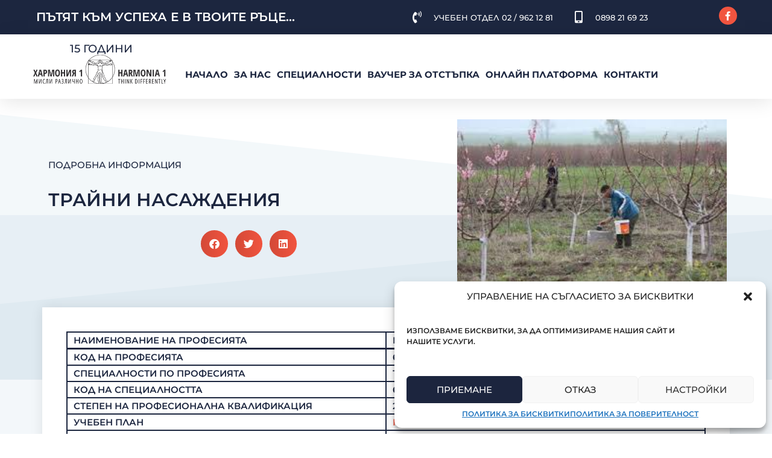

--- FILE ---
content_type: text/css
request_url: https://obuchenie-bg.com/wp-content/uploads/elementor/css/post-508.css?ver=1745299904
body_size: 3525
content:
.elementor-508 .elementor-element.elementor-element-0cf0af8{margin-top:0px;margin-bottom:0px;padding:0px 0px 0px 0px;}.elementor-508 .elementor-element.elementor-element-d627f66 > .elementor-element-populated{margin:0px 0px 0px 0px;--e-column-margin-right:0px;--e-column-margin-left:0px;padding:0px 0px 0px 0px;}.elementor-508 .elementor-element.elementor-element-2ea4e6fb:not(.elementor-motion-effects-element-type-background), .elementor-508 .elementor-element.elementor-element-2ea4e6fb > .elementor-motion-effects-container > .elementor-motion-effects-layer{background-color:var( --e-global-color-364878b );}.elementor-508 .elementor-element.elementor-element-2ea4e6fb{transition:background 0.3s, border 0.3s, border-radius 0.3s, box-shadow 0.3s;margin-top:0px;margin-bottom:0px;padding:8px 50px 8px 50px;}.elementor-508 .elementor-element.elementor-element-2ea4e6fb > .elementor-background-overlay{transition:background 0.3s, border-radius 0.3s, opacity 0.3s;}.elementor-bc-flex-widget .elementor-508 .elementor-element.elementor-element-7b7084a.elementor-column .elementor-widget-wrap{align-items:center;}.elementor-508 .elementor-element.elementor-element-7b7084a.elementor-column.elementor-element[data-element_type="column"] > .elementor-widget-wrap.elementor-element-populated{align-content:center;align-items:center;}.elementor-508 .elementor-element.elementor-element-7b7084a > .elementor-widget-wrap > .elementor-widget:not(.elementor-widget__width-auto):not(.elementor-widget__width-initial):not(:last-child):not(.elementor-absolute){margin-bottom:1px;}.elementor-widget-heading .elementor-heading-title{font-family:var( --e-global-typography-primary-font-family ), Sans-serif;font-weight:var( --e-global-typography-primary-font-weight );color:var( --e-global-color-primary );}.elementor-508 .elementor-element.elementor-element-2e65093 > .elementor-widget-container{margin:0px 0px 0px 0px;padding:0px 0px 0px 0px;}.elementor-508 .elementor-element.elementor-element-2e65093 .elementor-heading-title{font-family:"Montserrat", Sans-serif;font-size:20px;font-weight:600;color:#FFFFFF;}.elementor-508 .elementor-element.elementor-element-98d1e75 > .elementor-widget-container{margin:0px 0px 0px 0px;padding:0px 0px 0px 0px;}.elementor-508 .elementor-element.elementor-element-98d1e75 .elementor-heading-title{font-family:"Montserrat", Sans-serif;font-size:1px;font-weight:600;color:#FFFFFF;}.elementor-bc-flex-widget .elementor-508 .elementor-element.elementor-element-237039bc.elementor-column .elementor-widget-wrap{align-items:center;}.elementor-508 .elementor-element.elementor-element-237039bc.elementor-column.elementor-element[data-element_type="column"] > .elementor-widget-wrap.elementor-element-populated{align-content:center;align-items:center;}.elementor-508 .elementor-element.elementor-element-237039bc > .elementor-widget-wrap > .elementor-widget:not(.elementor-widget__width-auto):not(.elementor-widget__width-initial):not(:last-child):not(.elementor-absolute){margin-bottom:0px;}.elementor-508 .elementor-element.elementor-element-237039bc > .elementor-element-populated{padding:0px 0px 0px 0px;}.elementor-widget-icon-list .elementor-icon-list-item:not(:last-child):after{border-color:var( --e-global-color-text );}.elementor-widget-icon-list .elementor-icon-list-icon i{color:var( --e-global-color-primary );}.elementor-widget-icon-list .elementor-icon-list-icon svg{fill:var( --e-global-color-primary );}.elementor-widget-icon-list .elementor-icon-list-item > .elementor-icon-list-text, .elementor-widget-icon-list .elementor-icon-list-item > a{font-family:var( --e-global-typography-text-font-family ), Sans-serif;font-weight:var( --e-global-typography-text-font-weight );}.elementor-widget-icon-list .elementor-icon-list-text{color:var( --e-global-color-secondary );}.elementor-508 .elementor-element.elementor-element-50a02216 .elementor-icon-list-items:not(.elementor-inline-items) .elementor-icon-list-item:not(:last-child){padding-bottom:calc(30px/2);}.elementor-508 .elementor-element.elementor-element-50a02216 .elementor-icon-list-items:not(.elementor-inline-items) .elementor-icon-list-item:not(:first-child){margin-top:calc(30px/2);}.elementor-508 .elementor-element.elementor-element-50a02216 .elementor-icon-list-items.elementor-inline-items .elementor-icon-list-item{margin-right:calc(30px/2);margin-left:calc(30px/2);}.elementor-508 .elementor-element.elementor-element-50a02216 .elementor-icon-list-items.elementor-inline-items{margin-right:calc(-30px/2);margin-left:calc(-30px/2);}body.rtl .elementor-508 .elementor-element.elementor-element-50a02216 .elementor-icon-list-items.elementor-inline-items .elementor-icon-list-item:after{left:calc(-30px/2);}body:not(.rtl) .elementor-508 .elementor-element.elementor-element-50a02216 .elementor-icon-list-items.elementor-inline-items .elementor-icon-list-item:after{right:calc(-30px/2);}.elementor-508 .elementor-element.elementor-element-50a02216 .elementor-icon-list-icon i{color:#ffffff;transition:color 0.3s;}.elementor-508 .elementor-element.elementor-element-50a02216 .elementor-icon-list-icon svg{fill:#ffffff;transition:fill 0.3s;}.elementor-508 .elementor-element.elementor-element-50a02216{--e-icon-list-icon-size:20px;--icon-vertical-offset:0px;}.elementor-508 .elementor-element.elementor-element-50a02216 .elementor-icon-list-icon{padding-right:10px;}.elementor-508 .elementor-element.elementor-element-50a02216 .elementor-icon-list-item > .elementor-icon-list-text, .elementor-508 .elementor-element.elementor-element-50a02216 .elementor-icon-list-item > a{font-family:"Montserrat", Sans-serif;font-size:13px;font-weight:500;}.elementor-508 .elementor-element.elementor-element-50a02216 .elementor-icon-list-text{color:#ffffff;transition:color 0.3s;}.elementor-508 .elementor-element.elementor-element-03fa61b .elementor-icon-list-items:not(.elementor-inline-items) .elementor-icon-list-item:not(:last-child){padding-bottom:calc(0px/2);}.elementor-508 .elementor-element.elementor-element-03fa61b .elementor-icon-list-items:not(.elementor-inline-items) .elementor-icon-list-item:not(:first-child){margin-top:calc(0px/2);}.elementor-508 .elementor-element.elementor-element-03fa61b .elementor-icon-list-items.elementor-inline-items .elementor-icon-list-item{margin-right:calc(0px/2);margin-left:calc(0px/2);}.elementor-508 .elementor-element.elementor-element-03fa61b .elementor-icon-list-items.elementor-inline-items{margin-right:calc(-0px/2);margin-left:calc(-0px/2);}body.rtl .elementor-508 .elementor-element.elementor-element-03fa61b .elementor-icon-list-items.elementor-inline-items .elementor-icon-list-item:after{left:calc(-0px/2);}body:not(.rtl) .elementor-508 .elementor-element.elementor-element-03fa61b .elementor-icon-list-items.elementor-inline-items .elementor-icon-list-item:after{right:calc(-0px/2);}.elementor-508 .elementor-element.elementor-element-03fa61b .elementor-icon-list-icon i{color:#ffffff;transition:color 0.3s;}.elementor-508 .elementor-element.elementor-element-03fa61b .elementor-icon-list-icon svg{fill:#ffffff;transition:fill 0.3s;}.elementor-508 .elementor-element.elementor-element-03fa61b{--e-icon-list-icon-size:2px;--icon-vertical-offset:0px;}.elementor-508 .elementor-element.elementor-element-03fa61b .elementor-icon-list-icon{padding-right:5px;}.elementor-508 .elementor-element.elementor-element-03fa61b .elementor-icon-list-item > .elementor-icon-list-text, .elementor-508 .elementor-element.elementor-element-03fa61b .elementor-icon-list-item > a{font-family:"Montserrat", Sans-serif;font-size:2px;font-weight:500;}.elementor-508 .elementor-element.elementor-element-03fa61b .elementor-icon-list-text{color:#ffffff;transition:color 0.3s;}.elementor-bc-flex-widget .elementor-508 .elementor-element.elementor-element-2a23b155.elementor-column .elementor-widget-wrap{align-items:center;}.elementor-508 .elementor-element.elementor-element-2a23b155.elementor-column.elementor-element[data-element_type="column"] > .elementor-widget-wrap.elementor-element-populated{align-content:center;align-items:center;}.elementor-508 .elementor-element.elementor-element-2a23b155 > .elementor-element-populated{padding:0px 0px 0px 0px;}.elementor-widget-icon.elementor-view-stacked .elementor-icon{background-color:var( --e-global-color-primary );}.elementor-widget-icon.elementor-view-framed .elementor-icon, .elementor-widget-icon.elementor-view-default .elementor-icon{color:var( --e-global-color-primary );border-color:var( --e-global-color-primary );}.elementor-widget-icon.elementor-view-framed .elementor-icon, .elementor-widget-icon.elementor-view-default .elementor-icon svg{fill:var( --e-global-color-primary );}.elementor-508 .elementor-element.elementor-element-5aec65d .elementor-icon-wrapper{text-align:right;}.elementor-508 .elementor-element.elementor-element-5aec65d.elementor-view-stacked .elementor-icon{background-color:#F1543F;}.elementor-508 .elementor-element.elementor-element-5aec65d.elementor-view-framed .elementor-icon, .elementor-508 .elementor-element.elementor-element-5aec65d.elementor-view-default .elementor-icon{color:#F1543F;border-color:#F1543F;}.elementor-508 .elementor-element.elementor-element-5aec65d.elementor-view-framed .elementor-icon, .elementor-508 .elementor-element.elementor-element-5aec65d.elementor-view-default .elementor-icon svg{fill:#F1543F;}.elementor-508 .elementor-element.elementor-element-5aec65d .elementor-icon{font-size:15px;}.elementor-508 .elementor-element.elementor-element-5aec65d .elementor-icon svg{height:15px;}.elementor-508 .elementor-element.elementor-element-5f6c9a23:not(.elementor-motion-effects-element-type-background), .elementor-508 .elementor-element.elementor-element-5f6c9a23 > .elementor-motion-effects-container > .elementor-motion-effects-layer{background-color:#FFFFFF;}.elementor-508 .elementor-element.elementor-element-5f6c9a23{box-shadow:0px 5px 30px 0px rgba(0,0,0,0.1);transition:background 0.3s, border 0.3s, border-radius 0.3s, box-shadow 0.3s;z-index:10;}.elementor-508 .elementor-element.elementor-element-5f6c9a23 > .elementor-background-overlay{transition:background 0.3s, border-radius 0.3s, opacity 0.3s;}.elementor-508 .elementor-element.elementor-element-7bc487b2 > .elementor-element-populated{padding:0px 0px 0px 0px;}.elementor-widget-text-editor{font-family:var( --e-global-typography-text-font-family ), Sans-serif;font-weight:var( --e-global-typography-text-font-weight );color:var( --e-global-color-text );}.elementor-widget-text-editor.elementor-drop-cap-view-stacked .elementor-drop-cap{background-color:var( --e-global-color-primary );}.elementor-widget-text-editor.elementor-drop-cap-view-framed .elementor-drop-cap, .elementor-widget-text-editor.elementor-drop-cap-view-default .elementor-drop-cap{color:var( --e-global-color-primary );border-color:var( --e-global-color-primary );}.elementor-508 .elementor-element.elementor-element-a992ab1{width:var( --container-widget-width, 50% );max-width:50%;--container-widget-width:50%;--container-widget-flex-grow:0;text-align:center;}.elementor-508 .elementor-element.elementor-element-a992ab1 > .elementor-widget-container{background-color:#FFFFFF;margin:0% 0% 0% 0%;}.elementor-508 .elementor-element.elementor-element-19961eba:not(.elementor-motion-effects-element-type-background), .elementor-508 .elementor-element.elementor-element-19961eba > .elementor-motion-effects-container > .elementor-motion-effects-layer{background-color:#ffffff;}.elementor-508 .elementor-element.elementor-element-19961eba{transition:background 0.3s, border 0.3s, border-radius 0.3s, box-shadow 0.3s;margin-top:0px;margin-bottom:0px;padding:25px 50px 15px 50px;}.elementor-508 .elementor-element.elementor-element-19961eba > .elementor-background-overlay{transition:background 0.3s, border-radius 0.3s, opacity 0.3s;}.elementor-bc-flex-widget .elementor-508 .elementor-element.elementor-element-11620ea5.elementor-column .elementor-widget-wrap{align-items:center;}.elementor-508 .elementor-element.elementor-element-11620ea5.elementor-column.elementor-element[data-element_type="column"] > .elementor-widget-wrap.elementor-element-populated{align-content:center;align-items:center;}.elementor-508 .elementor-element.elementor-element-11620ea5 > .elementor-widget-wrap > .elementor-widget:not(.elementor-widget__width-auto):not(.elementor-widget__width-initial):not(:last-child):not(.elementor-absolute){margin-bottom:1px;}.elementor-508 .elementor-element.elementor-element-11620ea5 > .elementor-element-populated{margin:0px 0px 0px 0px;--e-column-margin-right:0px;--e-column-margin-left:0px;padding:0px 0px 0px 0px;}.elementor-508 .elementor-element.elementor-element-df67eba > .elementor-widget-container{margin:-10px 0px 0px 0px;padding:0px 0px 0px 0px;}.elementor-508 .elementor-element.elementor-element-df67eba{text-align:center;}.elementor-508 .elementor-element.elementor-element-df67eba .elementor-heading-title{font-family:"Montserrat", Sans-serif;font-size:18px;font-weight:500;text-transform:uppercase;color:var( --e-global-color-364878b );}.elementor-widget-image-box .elementor-image-box-title{color:var( --e-global-color-primary );font-family:var( --e-global-typography-primary-font-family ), Sans-serif;font-weight:var( --e-global-typography-primary-font-weight );}.elementor-widget-image-box .elementor-image-box-description{color:var( --e-global-color-text );font-family:var( --e-global-typography-text-font-family ), Sans-serif;font-weight:var( --e-global-typography-text-font-weight );}.elementor-508 .elementor-element.elementor-element-88fff47.elementor-position-right .elementor-image-box-img{margin-left:10px;}.elementor-508 .elementor-element.elementor-element-88fff47.elementor-position-left .elementor-image-box-img{margin-right:10px;}.elementor-508 .elementor-element.elementor-element-88fff47.elementor-position-top .elementor-image-box-img{margin-bottom:10px;}.elementor-508 .elementor-element.elementor-element-88fff47 .elementor-image-box-title{margin-bottom:0px;}.elementor-508 .elementor-element.elementor-element-88fff47 .elementor-image-box-wrapper .elementor-image-box-img{width:100%;}.elementor-508 .elementor-element.elementor-element-88fff47 .elementor-image-box-img img{transition-duration:0.3s;}.elementor-508 .elementor-element.elementor-element-e976b57 > .elementor-element-populated{padding:0px 0px 0px 0px;}.elementor-508 .elementor-element.elementor-element-ea8d842 .elementor-heading-title{font-family:"Montserrat", Sans-serif;font-weight:600;color:var( --e-global-color-364878b );}.elementor-bc-flex-widget .elementor-508 .elementor-element.elementor-element-79955e89.elementor-column .elementor-widget-wrap{align-items:flex-end;}.elementor-508 .elementor-element.elementor-element-79955e89.elementor-column.elementor-element[data-element_type="column"] > .elementor-widget-wrap.elementor-element-populated{align-content:flex-end;align-items:flex-end;}.elementor-508 .elementor-element.elementor-element-79955e89 > .elementor-element-populated{padding:0px 0px 0px 0px;}.elementor-widget-nav-menu .elementor-nav-menu .elementor-item{font-family:var( --e-global-typography-primary-font-family ), Sans-serif;font-weight:var( --e-global-typography-primary-font-weight );}.elementor-widget-nav-menu .elementor-nav-menu--main .elementor-item{color:var( --e-global-color-text );fill:var( --e-global-color-text );}.elementor-widget-nav-menu .elementor-nav-menu--main .elementor-item:hover,
					.elementor-widget-nav-menu .elementor-nav-menu--main .elementor-item.elementor-item-active,
					.elementor-widget-nav-menu .elementor-nav-menu--main .elementor-item.highlighted,
					.elementor-widget-nav-menu .elementor-nav-menu--main .elementor-item:focus{color:var( --e-global-color-accent );fill:var( --e-global-color-accent );}.elementor-widget-nav-menu .elementor-nav-menu--main:not(.e--pointer-framed) .elementor-item:before,
					.elementor-widget-nav-menu .elementor-nav-menu--main:not(.e--pointer-framed) .elementor-item:after{background-color:var( --e-global-color-accent );}.elementor-widget-nav-menu .e--pointer-framed .elementor-item:before,
					.elementor-widget-nav-menu .e--pointer-framed .elementor-item:after{border-color:var( --e-global-color-accent );}.elementor-widget-nav-menu{--e-nav-menu-divider-color:var( --e-global-color-text );}.elementor-widget-nav-menu .elementor-nav-menu--dropdown .elementor-item, .elementor-widget-nav-menu .elementor-nav-menu--dropdown  .elementor-sub-item{font-family:var( --e-global-typography-accent-font-family ), Sans-serif;font-weight:var( --e-global-typography-accent-font-weight );}.elementor-508 .elementor-element.elementor-element-569b3735 .elementor-menu-toggle{margin:0 auto;background-color:#ffffff;}.elementor-508 .elementor-element.elementor-element-569b3735 .elementor-nav-menu .elementor-item{font-family:"Montserrat", Sans-serif;font-size:15px;font-weight:bold;text-transform:uppercase;}.elementor-508 .elementor-element.elementor-element-569b3735 .elementor-nav-menu--main .elementor-item{color:var( --e-global-color-364878b );fill:var( --e-global-color-364878b );padding-left:0px;padding-right:0px;padding-top:15px;padding-bottom:15px;}.elementor-508 .elementor-element.elementor-element-569b3735 .elementor-nav-menu--main .elementor-item:hover,
					.elementor-508 .elementor-element.elementor-element-569b3735 .elementor-nav-menu--main .elementor-item.elementor-item-active,
					.elementor-508 .elementor-element.elementor-element-569b3735 .elementor-nav-menu--main .elementor-item.highlighted,
					.elementor-508 .elementor-element.elementor-element-569b3735 .elementor-nav-menu--main .elementor-item:focus{color:#F1543F;fill:#F1543F;}.elementor-508 .elementor-element.elementor-element-569b3735 .elementor-nav-menu--main:not(.e--pointer-framed) .elementor-item:before,
					.elementor-508 .elementor-element.elementor-element-569b3735 .elementor-nav-menu--main:not(.e--pointer-framed) .elementor-item:after{background-color:#61CE7000;}.elementor-508 .elementor-element.elementor-element-569b3735 .e--pointer-framed .elementor-item:before,
					.elementor-508 .elementor-element.elementor-element-569b3735 .e--pointer-framed .elementor-item:after{border-color:#61CE7000;}.elementor-508 .elementor-element.elementor-element-569b3735 .e--pointer-framed .elementor-item:before{border-width:0px;}.elementor-508 .elementor-element.elementor-element-569b3735 .e--pointer-framed.e--animation-draw .elementor-item:before{border-width:0 0 0px 0px;}.elementor-508 .elementor-element.elementor-element-569b3735 .e--pointer-framed.e--animation-draw .elementor-item:after{border-width:0px 0px 0 0;}.elementor-508 .elementor-element.elementor-element-569b3735 .e--pointer-framed.e--animation-corners .elementor-item:before{border-width:0px 0 0 0px;}.elementor-508 .elementor-element.elementor-element-569b3735 .e--pointer-framed.e--animation-corners .elementor-item:after{border-width:0 0px 0px 0;}.elementor-508 .elementor-element.elementor-element-569b3735 .e--pointer-underline .elementor-item:after,
					 .elementor-508 .elementor-element.elementor-element-569b3735 .e--pointer-overline .elementor-item:before,
					 .elementor-508 .elementor-element.elementor-element-569b3735 .e--pointer-double-line .elementor-item:before,
					 .elementor-508 .elementor-element.elementor-element-569b3735 .e--pointer-double-line .elementor-item:after{height:0px;}.elementor-508 .elementor-element.elementor-element-569b3735{--e-nav-menu-horizontal-menu-item-margin:calc( 10px / 2 );}.elementor-508 .elementor-element.elementor-element-569b3735 .elementor-nav-menu--main:not(.elementor-nav-menu--layout-horizontal) .elementor-nav-menu > li:not(:last-child){margin-bottom:10px;}.elementor-508 .elementor-element.elementor-element-569b3735 .elementor-nav-menu--dropdown a, .elementor-508 .elementor-element.elementor-element-569b3735 .elementor-menu-toggle{color:#16163f;fill:#16163f;}.elementor-508 .elementor-element.elementor-element-569b3735 .elementor-nav-menu--dropdown a:hover,
					.elementor-508 .elementor-element.elementor-element-569b3735 .elementor-nav-menu--dropdown a.elementor-item-active,
					.elementor-508 .elementor-element.elementor-element-569b3735 .elementor-nav-menu--dropdown a.highlighted,
					.elementor-508 .elementor-element.elementor-element-569b3735 .elementor-menu-toggle:hover{color:#F1543F;}.elementor-508 .elementor-element.elementor-element-569b3735 .elementor-nav-menu--dropdown a:hover,
					.elementor-508 .elementor-element.elementor-element-569b3735 .elementor-nav-menu--dropdown a.elementor-item-active,
					.elementor-508 .elementor-element.elementor-element-569b3735 .elementor-nav-menu--dropdown a.highlighted{background-color:rgba(0,0,0,0);}.elementor-508 .elementor-element.elementor-element-569b3735 .elementor-nav-menu--dropdown a.elementor-item-active{color:#F1543F;background-color:rgba(0,0,0,0);}.elementor-508 .elementor-element.elementor-element-569b3735 .elementor-nav-menu--dropdown .elementor-item, .elementor-508 .elementor-element.elementor-element-569b3735 .elementor-nav-menu--dropdown  .elementor-sub-item{font-family:"Montserrat", Sans-serif;font-size:15px;font-weight:bold;text-transform:uppercase;}.elementor-508 .elementor-element.elementor-element-569b3735 .elementor-nav-menu--main .elementor-nav-menu--dropdown, .elementor-508 .elementor-element.elementor-element-569b3735 .elementor-nav-menu__container.elementor-nav-menu--dropdown{box-shadow:0px 15px 20px 0px rgba(0,0,0,0.1);}.elementor-508 .elementor-element.elementor-element-569b3735 .elementor-nav-menu--dropdown a{padding-left:0px;padding-right:0px;padding-top:0px;padding-bottom:0px;}.elementor-508 .elementor-element.elementor-element-569b3735 .elementor-nav-menu--main > .elementor-nav-menu > li > .elementor-nav-menu--dropdown, .elementor-508 .elementor-element.elementor-element-569b3735 .elementor-nav-menu__container.elementor-nav-menu--dropdown{margin-top:0px !important;}.elementor-508 .elementor-element.elementor-element-569b3735 div.elementor-menu-toggle{color:#16163f;}.elementor-508 .elementor-element.elementor-element-569b3735 div.elementor-menu-toggle svg{fill:#16163f;}.elementor-bc-flex-widget .elementor-508 .elementor-element.elementor-element-4a9e1fe8.elementor-column .elementor-widget-wrap{align-items:flex-end;}.elementor-508 .elementor-element.elementor-element-4a9e1fe8.elementor-column.elementor-element[data-element_type="column"] > .elementor-widget-wrap.elementor-element-populated{align-content:flex-end;align-items:flex-end;}.elementor-508 .elementor-element.elementor-element-4a9e1fe8 > .elementor-element-populated{padding:0px 0px 0px 0px;}.elementor-508 .elementor-element.elementor-element-12fea2b > .elementor-widget-container{padding:0px 0px 5px 0px;}.elementor-508 .elementor-element.elementor-element-12fea2b .elementor-icon-wrapper{text-align:center;}.elementor-508 .elementor-element.elementor-element-12fea2b.elementor-view-stacked .elementor-icon{background-color:var( --e-global-color-364878b );}.elementor-508 .elementor-element.elementor-element-12fea2b.elementor-view-framed .elementor-icon, .elementor-508 .elementor-element.elementor-element-12fea2b.elementor-view-default .elementor-icon{color:var( --e-global-color-364878b );border-color:var( --e-global-color-364878b );}.elementor-508 .elementor-element.elementor-element-12fea2b.elementor-view-framed .elementor-icon, .elementor-508 .elementor-element.elementor-element-12fea2b.elementor-view-default .elementor-icon svg{fill:var( --e-global-color-364878b );}.elementor-508 .elementor-element.elementor-element-12fea2b .elementor-icon{font-size:25px;}.elementor-508 .elementor-element.elementor-element-12fea2b .elementor-icon svg{height:25px;}.elementor-widget-search-form input[type="search"].elementor-search-form__input{font-family:var( --e-global-typography-text-font-family ), Sans-serif;font-weight:var( --e-global-typography-text-font-weight );}.elementor-widget-search-form .elementor-search-form__input,
					.elementor-widget-search-form .elementor-search-form__icon,
					.elementor-widget-search-form .elementor-lightbox .dialog-lightbox-close-button,
					.elementor-widget-search-form .elementor-lightbox .dialog-lightbox-close-button:hover,
					.elementor-widget-search-form.elementor-search-form--skin-full_screen input[type="search"].elementor-search-form__input{color:var( --e-global-color-text );fill:var( --e-global-color-text );}.elementor-widget-search-form .elementor-search-form__submit{font-family:var( --e-global-typography-text-font-family ), Sans-serif;font-weight:var( --e-global-typography-text-font-weight );background-color:var( --e-global-color-secondary );}.elementor-508 .elementor-element.elementor-element-f6b0800 .elementor-search-form{text-align:center;}.elementor-508 .elementor-element.elementor-element-f6b0800 .elementor-search-form__toggle{--e-search-form-toggle-size:50px;}.elementor-508 .elementor-element.elementor-element-f6b0800:not(.elementor-search-form--skin-full_screen) .elementor-search-form__container{border-radius:3px;}.elementor-508 .elementor-element.elementor-element-f6b0800.elementor-search-form--skin-full_screen input[type="search"].elementor-search-form__input{border-radius:3px;}.elementor-508 .elementor-element.elementor-element-33aaa3a{box-shadow:0px 5px 30px 0px rgba(0,0,0,0.1);z-index:10;}.elementor-508 .elementor-element.elementor-element-e0e1e5f > .elementor-element-populated{padding:0px 0px 0px 0px;}.elementor-508 .elementor-element.elementor-element-82035ca:not(.elementor-motion-effects-element-type-background), .elementor-508 .elementor-element.elementor-element-82035ca > .elementor-motion-effects-container > .elementor-motion-effects-layer{background-color:#ffffff;}.elementor-508 .elementor-element.elementor-element-82035ca{transition:background 0.3s, border 0.3s, border-radius 0.3s, box-shadow 0.3s;margin-top:0px;margin-bottom:0px;padding:25px 50px 15px 50px;}.elementor-508 .elementor-element.elementor-element-82035ca > .elementor-background-overlay{transition:background 0.3s, border-radius 0.3s, opacity 0.3s;}.elementor-bc-flex-widget .elementor-508 .elementor-element.elementor-element-5c6ce07.elementor-column .elementor-widget-wrap{align-items:center;}.elementor-508 .elementor-element.elementor-element-5c6ce07.elementor-column.elementor-element[data-element_type="column"] > .elementor-widget-wrap.elementor-element-populated{align-content:center;align-items:center;}.elementor-508 .elementor-element.elementor-element-5c6ce07 > .elementor-widget-wrap > .elementor-widget:not(.elementor-widget__width-auto):not(.elementor-widget__width-initial):not(:last-child):not(.elementor-absolute){margin-bottom:1px;}.elementor-508 .elementor-element.elementor-element-5c6ce07 > .elementor-element-populated{margin:0px 0px 0px 0px;--e-column-margin-right:0px;--e-column-margin-left:0px;padding:0px 0px 0px 0px;}.elementor-508 .elementor-element.elementor-element-412e6b3 > .elementor-widget-container{margin:-10px 0px 0px 0px;padding:0px 0px 0px 0px;}.elementor-508 .elementor-element.elementor-element-412e6b3{text-align:center;}.elementor-508 .elementor-element.elementor-element-412e6b3 .elementor-heading-title{font-family:"Montserrat", Sans-serif;font-size:18px;font-weight:500;text-transform:uppercase;color:var( --e-global-color-364878b );}.elementor-508 .elementor-element.elementor-element-1a229a5.elementor-position-right .elementor-image-box-img{margin-left:10px;}.elementor-508 .elementor-element.elementor-element-1a229a5.elementor-position-left .elementor-image-box-img{margin-right:10px;}.elementor-508 .elementor-element.elementor-element-1a229a5.elementor-position-top .elementor-image-box-img{margin-bottom:10px;}.elementor-508 .elementor-element.elementor-element-1a229a5 .elementor-image-box-title{margin-bottom:0px;}.elementor-508 .elementor-element.elementor-element-1a229a5 .elementor-image-box-wrapper .elementor-image-box-img{width:100%;}.elementor-508 .elementor-element.elementor-element-1a229a5 .elementor-image-box-img img{transition-duration:0.3s;}.elementor-bc-flex-widget .elementor-508 .elementor-element.elementor-element-cb4bb96.elementor-column .elementor-widget-wrap{align-items:center;}.elementor-508 .elementor-element.elementor-element-cb4bb96.elementor-column.elementor-element[data-element_type="column"] > .elementor-widget-wrap.elementor-element-populated{align-content:center;align-items:center;}.elementor-508 .elementor-element.elementor-element-cb4bb96 > .elementor-element-populated{padding:0px 0px 0px 0px;}.elementor-508 .elementor-element.elementor-element-7e7e844 > .elementor-widget-container{padding:0px 0px 5px 0px;}.elementor-508 .elementor-element.elementor-element-7e7e844 .elementor-icon-wrapper{text-align:center;}.elementor-508 .elementor-element.elementor-element-7e7e844.elementor-view-stacked .elementor-icon{background-color:var( --e-global-color-364878b );}.elementor-508 .elementor-element.elementor-element-7e7e844.elementor-view-framed .elementor-icon, .elementor-508 .elementor-element.elementor-element-7e7e844.elementor-view-default .elementor-icon{color:var( --e-global-color-364878b );border-color:var( --e-global-color-364878b );}.elementor-508 .elementor-element.elementor-element-7e7e844.elementor-view-framed .elementor-icon, .elementor-508 .elementor-element.elementor-element-7e7e844.elementor-view-default .elementor-icon svg{fill:var( --e-global-color-364878b );}.elementor-508 .elementor-element.elementor-element-7e7e844 .elementor-icon{font-size:25px;}.elementor-508 .elementor-element.elementor-element-7e7e844 .elementor-icon svg{height:25px;}.elementor-508 .elementor-element.elementor-element-b4b1914 .elementor-search-form{text-align:center;}.elementor-508 .elementor-element.elementor-element-b4b1914 .elementor-search-form__toggle{--e-search-form-toggle-size:32px;}.elementor-508 .elementor-element.elementor-element-b4b1914:not(.elementor-search-form--skin-full_screen) .elementor-search-form__container{border-radius:3px;}.elementor-508 .elementor-element.elementor-element-b4b1914.elementor-search-form--skin-full_screen input[type="search"].elementor-search-form__input{border-radius:3px;}.elementor-508 .elementor-element.elementor-element-28d12d4 .elementor-heading-title{font-family:"Montserrat", Sans-serif;font-weight:600;color:var( --e-global-color-364878b );}.elementor-bc-flex-widget .elementor-508 .elementor-element.elementor-element-908ae71.elementor-column .elementor-widget-wrap{align-items:center;}.elementor-508 .elementor-element.elementor-element-908ae71.elementor-column.elementor-element[data-element_type="column"] > .elementor-widget-wrap.elementor-element-populated{align-content:center;align-items:center;}.elementor-508 .elementor-element.elementor-element-908ae71 > .elementor-element-populated{padding:0px 0px 0px 0px;}.elementor-508 .elementor-element.elementor-element-ed42144 .elementor-menu-toggle{margin-left:auto;background-color:#DFEAF1;}.elementor-508 .elementor-element.elementor-element-ed42144 .elementor-nav-menu .elementor-item{font-family:"Montserrat", Sans-serif;font-size:15px;font-weight:bold;text-transform:uppercase;}.elementor-508 .elementor-element.elementor-element-ed42144 .elementor-nav-menu--main .elementor-item{color:var( --e-global-color-364878b );fill:var( --e-global-color-364878b );padding-left:15px;padding-right:15px;}.elementor-508 .elementor-element.elementor-element-ed42144 .elementor-nav-menu--main .elementor-item:hover,
					.elementor-508 .elementor-element.elementor-element-ed42144 .elementor-nav-menu--main .elementor-item.elementor-item-active,
					.elementor-508 .elementor-element.elementor-element-ed42144 .elementor-nav-menu--main .elementor-item.highlighted,
					.elementor-508 .elementor-element.elementor-element-ed42144 .elementor-nav-menu--main .elementor-item:focus{color:var( --e-global-color-c2ffd5b );fill:var( --e-global-color-c2ffd5b );}.elementor-508 .elementor-element.elementor-element-ed42144 .elementor-nav-menu--main:not(.e--pointer-framed) .elementor-item:before,
					.elementor-508 .elementor-element.elementor-element-ed42144 .elementor-nav-menu--main:not(.e--pointer-framed) .elementor-item:after{background-color:#61CE7000;}.elementor-508 .elementor-element.elementor-element-ed42144 .e--pointer-framed .elementor-item:before,
					.elementor-508 .elementor-element.elementor-element-ed42144 .e--pointer-framed .elementor-item:after{border-color:#61CE7000;}.elementor-508 .elementor-element.elementor-element-ed42144 .e--pointer-framed .elementor-item:before{border-width:0px;}.elementor-508 .elementor-element.elementor-element-ed42144 .e--pointer-framed.e--animation-draw .elementor-item:before{border-width:0 0 0px 0px;}.elementor-508 .elementor-element.elementor-element-ed42144 .e--pointer-framed.e--animation-draw .elementor-item:after{border-width:0px 0px 0 0;}.elementor-508 .elementor-element.elementor-element-ed42144 .e--pointer-framed.e--animation-corners .elementor-item:before{border-width:0px 0 0 0px;}.elementor-508 .elementor-element.elementor-element-ed42144 .e--pointer-framed.e--animation-corners .elementor-item:after{border-width:0 0px 0px 0;}.elementor-508 .elementor-element.elementor-element-ed42144 .e--pointer-underline .elementor-item:after,
					 .elementor-508 .elementor-element.elementor-element-ed42144 .e--pointer-overline .elementor-item:before,
					 .elementor-508 .elementor-element.elementor-element-ed42144 .e--pointer-double-line .elementor-item:before,
					 .elementor-508 .elementor-element.elementor-element-ed42144 .e--pointer-double-line .elementor-item:after{height:0px;}.elementor-508 .elementor-element.elementor-element-ed42144{--e-nav-menu-horizontal-menu-item-margin:calc( 50px / 2 );}.elementor-508 .elementor-element.elementor-element-ed42144 .elementor-nav-menu--main:not(.elementor-nav-menu--layout-horizontal) .elementor-nav-menu > li:not(:last-child){margin-bottom:50px;}.elementor-508 .elementor-element.elementor-element-ed42144 .elementor-nav-menu--dropdown a, .elementor-508 .elementor-element.elementor-element-ed42144 .elementor-menu-toggle{color:#16163f;fill:#16163f;}.elementor-508 .elementor-element.elementor-element-ed42144 .elementor-nav-menu--dropdown{background-color:#DFEAF1;}.elementor-508 .elementor-element.elementor-element-ed42144 .elementor-nav-menu--dropdown a:hover,
					.elementor-508 .elementor-element.elementor-element-ed42144 .elementor-nav-menu--dropdown a.elementor-item-active,
					.elementor-508 .elementor-element.elementor-element-ed42144 .elementor-nav-menu--dropdown a.highlighted,
					.elementor-508 .elementor-element.elementor-element-ed42144 .elementor-menu-toggle:hover{color:var( --e-global-color-c2ffd5b );}.elementor-508 .elementor-element.elementor-element-ed42144 .elementor-nav-menu--dropdown a:hover,
					.elementor-508 .elementor-element.elementor-element-ed42144 .elementor-nav-menu--dropdown a.elementor-item-active,
					.elementor-508 .elementor-element.elementor-element-ed42144 .elementor-nav-menu--dropdown a.highlighted{background-color:#FFFFFF30;}.elementor-508 .elementor-element.elementor-element-ed42144 .elementor-nav-menu--dropdown a.elementor-item-active{color:var( --e-global-color-c2ffd5b );background-color:#FFFFFF24;}.elementor-508 .elementor-element.elementor-element-ed42144 .elementor-nav-menu--dropdown .elementor-item, .elementor-508 .elementor-element.elementor-element-ed42144 .elementor-nav-menu--dropdown  .elementor-sub-item{font-family:"Montserrat", Sans-serif;font-size:16px;font-weight:bold;}.elementor-508 .elementor-element.elementor-element-ed42144 .elementor-nav-menu--dropdown a{padding-left:10px;padding-right:10px;padding-top:20px;padding-bottom:20px;}.elementor-508 .elementor-element.elementor-element-ed42144 .elementor-nav-menu--main > .elementor-nav-menu > li > .elementor-nav-menu--dropdown, .elementor-508 .elementor-element.elementor-element-ed42144 .elementor-nav-menu__container.elementor-nav-menu--dropdown{margin-top:15px !important;}.elementor-508 .elementor-element.elementor-element-ed42144 div.elementor-menu-toggle{color:#16163f;}.elementor-508 .elementor-element.elementor-element-ed42144 div.elementor-menu-toggle svg{fill:#16163f;}.elementor-508 .elementor-element.elementor-element-ed42144 div.elementor-menu-toggle:hover{color:var( --e-global-color-c2ffd5b );}.elementor-508 .elementor-element.elementor-element-ed42144 div.elementor-menu-toggle:hover svg{fill:var( --e-global-color-c2ffd5b );}.elementor-theme-builder-content-area{height:400px;}.elementor-location-header:before, .elementor-location-footer:before{content:"";display:table;clear:both;}@media(max-width:1024px){.elementor-508 .elementor-element.elementor-element-7b7084a > .elementor-element-populated{padding:0px 0px 0px 0px;}.elementor-508 .elementor-element.elementor-element-2e65093{text-align:center;}.elementor-508 .elementor-element.elementor-element-50a02216 .elementor-icon-list-item > .elementor-icon-list-text, .elementor-508 .elementor-element.elementor-element-50a02216 .elementor-icon-list-item > a{font-size:12px;}.elementor-508 .elementor-element.elementor-element-03fa61b .elementor-icon-list-item > .elementor-icon-list-text, .elementor-508 .elementor-element.elementor-element-03fa61b .elementor-icon-list-item > a{font-size:12px;}.elementor-508 .elementor-element.elementor-element-19961eba{padding:20px 15px 20px 15px;}.elementor-508 .elementor-element.elementor-element-11620ea5 > .elementor-element-populated{padding:0px 0px 0px 0px;}.elementor-bc-flex-widget .elementor-508 .elementor-element.elementor-element-e976b57.elementor-column .elementor-widget-wrap{align-items:flex-end;}.elementor-508 .elementor-element.elementor-element-e976b57.elementor-column.elementor-element[data-element_type="column"] > .elementor-widget-wrap.elementor-element-populated{align-content:flex-end;align-items:flex-end;}.elementor-508 .elementor-element.elementor-element-e976b57 > .elementor-element-populated{padding:10px 10px 10px 10px;}.elementor-508 .elementor-element.elementor-element-ea8d842{text-align:right;}.elementor-bc-flex-widget .elementor-508 .elementor-element.elementor-element-79955e89.elementor-column .elementor-widget-wrap{align-items:flex-end;}.elementor-508 .elementor-element.elementor-element-79955e89.elementor-column.elementor-element[data-element_type="column"] > .elementor-widget-wrap.elementor-element-populated{align-content:flex-end;align-items:flex-end;}.elementor-508 .elementor-element.elementor-element-79955e89 > .elementor-element-populated{padding:10px 10px 10px 10px;}.elementor-508 .elementor-element.elementor-element-569b3735 .elementor-nav-menu--main > .elementor-nav-menu > li > .elementor-nav-menu--dropdown, .elementor-508 .elementor-element.elementor-element-569b3735 .elementor-nav-menu__container.elementor-nav-menu--dropdown{margin-top:20px !important;}.elementor-bc-flex-widget .elementor-508 .elementor-element.elementor-element-4a9e1fe8.elementor-column .elementor-widget-wrap{align-items:flex-end;}.elementor-508 .elementor-element.elementor-element-4a9e1fe8.elementor-column.elementor-element[data-element_type="column"] > .elementor-widget-wrap.elementor-element-populated{align-content:flex-end;align-items:flex-end;}.elementor-508 .elementor-element.elementor-element-4a9e1fe8 > .elementor-element-populated{padding:10px 10px 10px 10px;}.elementor-508 .elementor-element.elementor-element-82035ca{padding:20px 15px 20px 15px;}.elementor-508 .elementor-element.elementor-element-5c6ce07 > .elementor-element-populated{padding:0px 0px 0px 0px;}.elementor-508 .elementor-element.elementor-element-cb4bb96 > .elementor-element-populated{padding:0px 0px 0px 0px;}.elementor-508 .elementor-element.elementor-element-908ae71 > .elementor-element-populated{padding:0px 0px 0px 0px;}.elementor-508 .elementor-element.elementor-element-ed42144 .elementor-nav-menu--main > .elementor-nav-menu > li > .elementor-nav-menu--dropdown, .elementor-508 .elementor-element.elementor-element-ed42144 .elementor-nav-menu__container.elementor-nav-menu--dropdown{margin-top:20px !important;}}@media(min-width:768px){.elementor-508 .elementor-element.elementor-element-7b7084a{width:48.633%;}.elementor-508 .elementor-element.elementor-element-237039bc{width:42.818%;}.elementor-508 .elementor-element.elementor-element-2a23b155{width:7.854%;}.elementor-508 .elementor-element.elementor-element-11620ea5{width:20%;}.elementor-508 .elementor-element.elementor-element-e976b57{width:6.103%;}.elementor-508 .elementor-element.elementor-element-79955e89{width:70%;}.elementor-508 .elementor-element.elementor-element-4a9e1fe8{width:3.897%;}}@media(max-width:1024px) and (min-width:768px){.elementor-508 .elementor-element.elementor-element-7b7084a{width:100%;}.elementor-508 .elementor-element.elementor-element-237039bc{width:75%;}.elementor-508 .elementor-element.elementor-element-2a23b155{width:20%;}.elementor-508 .elementor-element.elementor-element-11620ea5{width:40%;}.elementor-508 .elementor-element.elementor-element-e976b57{width:20%;}.elementor-508 .elementor-element.elementor-element-79955e89{width:20%;}.elementor-508 .elementor-element.elementor-element-4a9e1fe8{width:20%;}.elementor-508 .elementor-element.elementor-element-5c6ce07{width:50%;}.elementor-508 .elementor-element.elementor-element-cb4bb96{width:35%;}.elementor-508 .elementor-element.elementor-element-908ae71{width:15%;}}@media(max-width:767px){.elementor-508 .elementor-element.elementor-element-0cf0af8{padding:0px 0px 0px 0px;}.elementor-508 .elementor-element.elementor-element-2ea4e6fb{padding:0px 5px 0px 5px;}.elementor-508 .elementor-element.elementor-element-7b7084a{width:45%;}.elementor-508 .elementor-element.elementor-element-7b7084a > .elementor-element-populated{padding:0px 0px 10px 0px;}.elementor-508 .elementor-element.elementor-element-2e65093{text-align:center;}.elementor-508 .elementor-element.elementor-element-2e65093 .elementor-heading-title{font-size:1.1rem;}.elementor-508 .elementor-element.elementor-element-98d1e75 > .elementor-widget-container{padding:10px 10px 0px 0px;}.elementor-508 .elementor-element.elementor-element-98d1e75{text-align:center;}.elementor-508 .elementor-element.elementor-element-98d1e75 .elementor-heading-title{font-size:0.9rem;}.elementor-508 .elementor-element.elementor-element-237039bc{width:55%;}.elementor-508 .elementor-element.elementor-element-237039bc > .elementor-element-populated{padding:0px 0px 0px 0px;}.elementor-508 .elementor-element.elementor-element-50a02216{--e-icon-list-icon-size:13px;}.elementor-508 .elementor-element.elementor-element-03fa61b{--e-icon-list-icon-size:16px;}.elementor-508 .elementor-element.elementor-element-03fa61b .elementor-icon-list-item > .elementor-icon-list-text, .elementor-508 .elementor-element.elementor-element-03fa61b .elementor-icon-list-item > a{font-size:17px;}.elementor-508 .elementor-element.elementor-element-2a23b155{width:30%;}.elementor-508 .elementor-element.elementor-element-5aec65d .elementor-icon-wrapper{text-align:center;}.elementor-508 .elementor-element.elementor-element-7bc487b2 > .elementor-element-populated{padding:0px 0px 0px 0px;}.elementor-508 .elementor-element.elementor-element-11620ea5{width:50%;}.elementor-508 .elementor-element.elementor-element-df67eba .elementor-heading-title{font-size:1.3rem;}.elementor-508 .elementor-element.elementor-element-88fff47 .elementor-image-box-img{margin-bottom:10px;}.elementor-508 .elementor-element.elementor-element-ea8d842{text-align:right;}.elementor-508 .elementor-element.elementor-element-ea8d842 .elementor-heading-title{font-size:19px;}.elementor-508 .elementor-element.elementor-element-79955e89{width:20%;}.elementor-508 .elementor-element.elementor-element-569b3735 .elementor-nav-menu--dropdown .elementor-item, .elementor-508 .elementor-element.elementor-element-569b3735 .elementor-nav-menu--dropdown  .elementor-sub-item{font-size:16px;}.elementor-508 .elementor-element.elementor-element-569b3735 .elementor-nav-menu--dropdown a{padding-top:24px;padding-bottom:24px;}.elementor-508 .elementor-element.elementor-element-569b3735 .elementor-nav-menu--main > .elementor-nav-menu > li > .elementor-nav-menu--dropdown, .elementor-508 .elementor-element.elementor-element-569b3735 .elementor-nav-menu__container.elementor-nav-menu--dropdown{margin-top:20px !important;}.elementor-508 .elementor-element.elementor-element-4a9e1fe8{width:30%;}.elementor-508 .elementor-element.elementor-element-e0e1e5f > .elementor-element-populated{padding:0px 0px 0px 0px;}.elementor-508 .elementor-element.elementor-element-82035ca{padding:5px 10px 5px 10px;}.elementor-508 .elementor-element.elementor-element-5c6ce07{width:40%;}.elementor-508 .elementor-element.elementor-element-5c6ce07 > .elementor-element-populated{padding:0px 0px 0px 0px;}.elementor-508 .elementor-element.elementor-element-412e6b3 .elementor-heading-title{font-size:1.3rem;}.elementor-508 .elementor-element.elementor-element-1a229a5 .elementor-image-box-img{margin-bottom:10px;}.elementor-508 .elementor-element.elementor-element-cb4bb96{width:20%;}.elementor-bc-flex-widget .elementor-508 .elementor-element.elementor-element-cb4bb96.elementor-column .elementor-widget-wrap{align-items:center;}.elementor-508 .elementor-element.elementor-element-cb4bb96.elementor-column.elementor-element[data-element_type="column"] > .elementor-widget-wrap.elementor-element-populated{align-content:center;align-items:center;}.elementor-508 .elementor-element.elementor-element-cb4bb96.elementor-column > .elementor-widget-wrap{justify-content:flex-end;}.elementor-508 .elementor-element.elementor-element-7e7e844 > .elementor-widget-container{margin:0px 0px 0px 0px;padding:5px 0px 0px 0px;}.elementor-508 .elementor-element.elementor-element-2bb96cd{width:26%;}.elementor-bc-flex-widget .elementor-508 .elementor-element.elementor-element-2bb96cd.elementor-column .elementor-widget-wrap{align-items:center;}.elementor-508 .elementor-element.elementor-element-2bb96cd.elementor-column.elementor-element[data-element_type="column"] > .elementor-widget-wrap.elementor-element-populated{align-content:center;align-items:center;}.elementor-508 .elementor-element.elementor-element-2bb96cd > .elementor-element-populated{margin:0px 0px 0px 0px;--e-column-margin-right:0px;--e-column-margin-left:0px;padding:0px 0px 0px 0px;}.elementor-508 .elementor-element.elementor-element-28d12d4 > .elementor-widget-container{margin:0px -10px 0px 0px;padding:0px 0px 0px 0px;}.elementor-508 .elementor-element.elementor-element-28d12d4{text-align:right;}.elementor-508 .elementor-element.elementor-element-28d12d4 .elementor-heading-title{font-size:18px;}.elementor-508 .elementor-element.elementor-element-908ae71{width:14%;}.elementor-508 .elementor-element.elementor-element-908ae71.elementor-column > .elementor-widget-wrap{justify-content:flex-start;}.elementor-508 .elementor-element.elementor-element-908ae71 > .elementor-element-populated{margin:0px 0px 0px 0px;--e-column-margin-right:0px;--e-column-margin-left:0px;padding:0px 0px 0px 0px;}.elementor-508 .elementor-element.elementor-element-ed42144 > .elementor-widget-container{margin:0px 0px 0px 0px;padding:0px 0px 0px 0px;}.elementor-508 .elementor-element.elementor-element-ed42144{z-index:1;}.elementor-508 .elementor-element.elementor-element-ed42144 .elementor-nav-menu--dropdown .elementor-item, .elementor-508 .elementor-element.elementor-element-ed42144 .elementor-nav-menu--dropdown  .elementor-sub-item{font-size:14px;}.elementor-508 .elementor-element.elementor-element-ed42144 .elementor-nav-menu--dropdown a{padding-left:10px;padding-right:10px;padding-top:8px;padding-bottom:8px;}.elementor-508 .elementor-element.elementor-element-ed42144 .elementor-nav-menu--main > .elementor-nav-menu > li > .elementor-nav-menu--dropdown, .elementor-508 .elementor-element.elementor-element-ed42144 .elementor-nav-menu__container.elementor-nav-menu--dropdown{margin-top:6px !important;}}/* Start custom CSS for text-editor, class: .elementor-element-a992ab1 */.elementor-element-a992ab1 {
  display: block;
  margin: 0 auto;
  top: 36px;
  z-index: 888;
}/* End custom CSS */
/* Start custom CSS for nav-menu, class: .elementor-element-569b3735 */.elementor-508 .elementor-element.elementor-element-569b3735 .elementor-nav-menu--dropdown a {
    padding-top: 10px;
    padding-bottom: 10px;
}/* End custom CSS */

--- FILE ---
content_type: text/css
request_url: https://obuchenie-bg.com/wp-content/uploads/elementor/css/post-457.css?ver=1745299904
body_size: 1757
content:
.elementor-457 .elementor-element.elementor-element-c7b1d65:not(.elementor-motion-effects-element-type-background), .elementor-457 .elementor-element.elementor-element-c7b1d65 > .elementor-motion-effects-container > .elementor-motion-effects-layer{background-color:var( --e-global-color-364878b );}.elementor-457 .elementor-element.elementor-element-c7b1d65{transition:background 0.3s, border 0.3s, border-radius 0.3s, box-shadow 0.3s;padding:50px 0px 0px 0px;}.elementor-457 .elementor-element.elementor-element-c7b1d65 > .elementor-background-overlay{transition:background 0.3s, border-radius 0.3s, opacity 0.3s;}.elementor-widget-heading .elementor-heading-title{font-family:var( --e-global-typography-primary-font-family ), Sans-serif;font-weight:var( --e-global-typography-primary-font-weight );color:var( --e-global-color-primary );}.elementor-457 .elementor-element.elementor-element-66ba1634{text-align:center;}.elementor-457 .elementor-element.elementor-element-66ba1634 .elementor-heading-title{font-family:"Montserrat", Sans-serif;font-size:25px;font-weight:400;color:#ffffff;}.elementor-457 .elementor-element.elementor-element-7a0cbccf > .elementor-container > .elementor-column > .elementor-widget-wrap{align-content:center;align-items:center;}.elementor-457 .elementor-element.elementor-element-7a0cbccf:not(.elementor-motion-effects-element-type-background), .elementor-457 .elementor-element.elementor-element-7a0cbccf > .elementor-motion-effects-container > .elementor-motion-effects-layer{background-color:var( --e-global-color-364878b );}.elementor-457 .elementor-element.elementor-element-7a0cbccf{transition:background 0.3s, border 0.3s, border-radius 0.3s, box-shadow 0.3s;margin-top:0px;margin-bottom:0px;padding:50px 150px 55px 250px;}.elementor-457 .elementor-element.elementor-element-7a0cbccf > .elementor-background-overlay{transition:background 0.3s, border-radius 0.3s, opacity 0.3s;}.elementor-457 .elementor-element.elementor-element-ca9a92b{text-align:left;}.elementor-457 .elementor-element.elementor-element-ca9a92b .elementor-heading-title{font-family:"Montserrat", Sans-serif;font-size:20px;font-weight:bold;color:#ffffff;}.elementor-widget-icon-list .elementor-icon-list-item:not(:last-child):after{border-color:var( --e-global-color-text );}.elementor-widget-icon-list .elementor-icon-list-icon i{color:var( --e-global-color-primary );}.elementor-widget-icon-list .elementor-icon-list-icon svg{fill:var( --e-global-color-primary );}.elementor-widget-icon-list .elementor-icon-list-item > .elementor-icon-list-text, .elementor-widget-icon-list .elementor-icon-list-item > a{font-family:var( --e-global-typography-text-font-family ), Sans-serif;font-weight:var( --e-global-typography-text-font-weight );}.elementor-widget-icon-list .elementor-icon-list-text{color:var( --e-global-color-secondary );}.elementor-457 .elementor-element.elementor-element-44a963e .elementor-icon-list-icon i{color:var( --e-global-color-c2ffd5b );transition:color 0.3s;}.elementor-457 .elementor-element.elementor-element-44a963e .elementor-icon-list-icon svg{fill:var( --e-global-color-c2ffd5b );transition:fill 0.3s;}.elementor-457 .elementor-element.elementor-element-44a963e{--e-icon-list-icon-size:20px;--icon-vertical-offset:0px;}.elementor-457 .elementor-element.elementor-element-44a963e .elementor-icon-list-item > .elementor-icon-list-text, .elementor-457 .elementor-element.elementor-element-44a963e .elementor-icon-list-item > a{font-family:"Montserrat", Sans-serif;font-size:13px;font-weight:400;text-transform:uppercase;}.elementor-457 .elementor-element.elementor-element-44a963e .elementor-icon-list-text{color:#FFFFFF;transition:color 0.3s;}.elementor-bc-flex-widget .elementor-457 .elementor-element.elementor-element-3f37d8d.elementor-column .elementor-widget-wrap{align-items:flex-start;}.elementor-457 .elementor-element.elementor-element-3f37d8d.elementor-column.elementor-element[data-element_type="column"] > .elementor-widget-wrap.elementor-element-populated{align-content:flex-start;align-items:flex-start;}.elementor-457 .elementor-element.elementor-element-5f90ba6{text-align:left;}.elementor-457 .elementor-element.elementor-element-5f90ba6 .elementor-heading-title{font-family:"Montserrat", Sans-serif;font-size:20px;font-weight:bold;color:#ffffff;}.elementor-457 .elementor-element.elementor-element-c99dc0b .elementor-icon-list-icon i{color:var( --e-global-color-c2ffd5b );transition:color 0.3s;}.elementor-457 .elementor-element.elementor-element-c99dc0b .elementor-icon-list-icon svg{fill:var( --e-global-color-c2ffd5b );transition:fill 0.3s;}.elementor-457 .elementor-element.elementor-element-c99dc0b{--e-icon-list-icon-size:20px;--icon-vertical-offset:0px;}.elementor-457 .elementor-element.elementor-element-c99dc0b .elementor-icon-list-item > .elementor-icon-list-text, .elementor-457 .elementor-element.elementor-element-c99dc0b .elementor-icon-list-item > a{font-family:"Montserrat", Sans-serif;font-size:13px;font-weight:400;text-transform:uppercase;}.elementor-457 .elementor-element.elementor-element-c99dc0b .elementor-icon-list-text{color:#FFFFFF;transition:color 0.3s;}.elementor-457 .elementor-element.elementor-element-6a31024d{margin-top:0px;margin-bottom:0px;padding:10px 10px 25px 10px;}.elementor-bc-flex-widget .elementor-457 .elementor-element.elementor-element-15475ba0.elementor-column .elementor-widget-wrap{align-items:center;}.elementor-457 .elementor-element.elementor-element-15475ba0.elementor-column.elementor-element[data-element_type="column"] > .elementor-widget-wrap.elementor-element-populated{align-content:center;align-items:center;}.elementor-457 .elementor-element.elementor-element-15475ba0 > .elementor-element-populated{margin:0px 0px 0px 0px;--e-column-margin-right:0px;--e-column-margin-left:0px;padding:0px 0px 0px 0px;}.elementor-457 .elementor-element.elementor-element-f7f647f .elementor-icon-list-icon i{color:var( --e-global-color-364878b );transition:color 0.3s;}.elementor-457 .elementor-element.elementor-element-f7f647f .elementor-icon-list-icon svg{fill:var( --e-global-color-364878b );transition:fill 0.3s;}.elementor-457 .elementor-element.elementor-element-f7f647f{--e-icon-list-icon-size:20px;--icon-vertical-offset:0px;}.elementor-457 .elementor-element.elementor-element-f7f647f .elementor-icon-list-item > .elementor-icon-list-text, .elementor-457 .elementor-element.elementor-element-f7f647f .elementor-icon-list-item > a{font-family:"Montserrat", Sans-serif;font-size:14px;font-weight:700;}.elementor-457 .elementor-element.elementor-element-f7f647f .elementor-icon-list-text{color:#1C263F;transition:color 0.3s;}.elementor-457 .elementor-element.elementor-element-43715339 > .elementor-element-populated{margin:0px 0px 0px 0px;--e-column-margin-right:0px;--e-column-margin-left:0px;padding:0px 0px 0px 0px;}.elementor-457 .elementor-element.elementor-element-211e131 .elementor-icon-list-icon i{color:var( --e-global-color-364878b );transition:color 0.3s;}.elementor-457 .elementor-element.elementor-element-211e131 .elementor-icon-list-icon svg{fill:var( --e-global-color-364878b );transition:fill 0.3s;}.elementor-457 .elementor-element.elementor-element-211e131{--e-icon-list-icon-size:20px;--icon-vertical-offset:0px;}.elementor-457 .elementor-element.elementor-element-211e131 .elementor-icon-list-item > .elementor-icon-list-text, .elementor-457 .elementor-element.elementor-element-211e131 .elementor-icon-list-item > a{font-family:"Montserrat", Sans-serif;font-size:14px;font-weight:700;}.elementor-457 .elementor-element.elementor-element-211e131 .elementor-icon-list-text{color:#1C263F;transition:color 0.3s;}.elementor-457 .elementor-element.elementor-element-114b21ee:not(.elementor-motion-effects-element-type-background), .elementor-457 .elementor-element.elementor-element-114b21ee > .elementor-motion-effects-container > .elementor-motion-effects-layer{background-color:#ffffff;}.elementor-457 .elementor-element.elementor-element-114b21ee{border-style:solid;transition:background 0.3s, border 0.3s, border-radius 0.3s, box-shadow 0.3s;}.elementor-457 .elementor-element.elementor-element-114b21ee > .elementor-background-overlay{transition:background 0.3s, border-radius 0.3s, opacity 0.3s;}.elementor-widget-icon-box.elementor-view-stacked .elementor-icon{background-color:var( --e-global-color-primary );}.elementor-widget-icon-box.elementor-view-framed .elementor-icon, .elementor-widget-icon-box.elementor-view-default .elementor-icon{fill:var( --e-global-color-primary );color:var( --e-global-color-primary );border-color:var( --e-global-color-primary );}.elementor-widget-icon-box .elementor-icon-box-title{color:var( --e-global-color-primary );}.elementor-widget-icon-box .elementor-icon-box-title, .elementor-widget-icon-box .elementor-icon-box-title a{font-family:var( --e-global-typography-primary-font-family ), Sans-serif;font-weight:var( --e-global-typography-primary-font-weight );}.elementor-widget-icon-box .elementor-icon-box-description{color:var( --e-global-color-text );font-family:var( --e-global-typography-text-font-family ), Sans-serif;font-weight:var( --e-global-typography-text-font-weight );}.elementor-457 .elementor-element.elementor-element-53905439{--icon-box-icon-margin:15px;}.elementor-457 .elementor-element.elementor-element-53905439.elementor-view-stacked .elementor-icon{background-color:var( --e-global-color-364878b );}.elementor-457 .elementor-element.elementor-element-53905439.elementor-view-framed .elementor-icon, .elementor-457 .elementor-element.elementor-element-53905439.elementor-view-default .elementor-icon{fill:var( --e-global-color-364878b );color:var( --e-global-color-364878b );border-color:var( --e-global-color-364878b );}.elementor-457 .elementor-element.elementor-element-53905439 .elementor-icon-box-title{color:#000000;}.elementor-457 .elementor-element.elementor-element-53905439 .elementor-icon-box-title, .elementor-457 .elementor-element.elementor-element-53905439 .elementor-icon-box-title a{font-family:"Montserrat", Sans-serif;}.elementor-457 .elementor-element.elementor-element-3b522a86{--icon-box-icon-margin:15px;}.elementor-457 .elementor-element.elementor-element-3b522a86.elementor-view-stacked .elementor-icon{background-color:var( --e-global-color-364878b );}.elementor-457 .elementor-element.elementor-element-3b522a86.elementor-view-framed .elementor-icon, .elementor-457 .elementor-element.elementor-element-3b522a86.elementor-view-default .elementor-icon{fill:var( --e-global-color-364878b );color:var( --e-global-color-364878b );border-color:var( --e-global-color-364878b );}.elementor-457 .elementor-element.elementor-element-3b522a86 .elementor-icon-box-title{color:#000000;}.elementor-457 .elementor-element.elementor-element-3b522a86 .elementor-icon-box-title, .elementor-457 .elementor-element.elementor-element-3b522a86 .elementor-icon-box-title a{font-family:"Montserrat", Sans-serif;}.elementor-457 .elementor-element.elementor-element-2d800396{--icon-box-icon-margin:15px;}.elementor-457 .elementor-element.elementor-element-2d800396.elementor-view-stacked .elementor-icon{background-color:var( --e-global-color-364878b );}.elementor-457 .elementor-element.elementor-element-2d800396.elementor-view-framed .elementor-icon, .elementor-457 .elementor-element.elementor-element-2d800396.elementor-view-default .elementor-icon{fill:var( --e-global-color-364878b );color:var( --e-global-color-364878b );border-color:var( --e-global-color-364878b );}.elementor-457 .elementor-element.elementor-element-2d800396 .elementor-icon-box-title{color:#000000;}.elementor-457 .elementor-element.elementor-element-2d800396 .elementor-icon-box-title, .elementor-457 .elementor-element.elementor-element-2d800396 .elementor-icon-box-title a{font-family:"Montserrat", Sans-serif;}.elementor-457 .elementor-element.elementor-element-56a1f006{--icon-box-icon-margin:15px;}.elementor-457 .elementor-element.elementor-element-56a1f006.elementor-view-stacked .elementor-icon{background-color:var( --e-global-color-364878b );}.elementor-457 .elementor-element.elementor-element-56a1f006.elementor-view-framed .elementor-icon, .elementor-457 .elementor-element.elementor-element-56a1f006.elementor-view-default .elementor-icon{fill:var( --e-global-color-364878b );color:var( --e-global-color-364878b );border-color:var( --e-global-color-364878b );}.elementor-457 .elementor-element.elementor-element-56a1f006 .elementor-icon-box-title{color:#000000;}.elementor-457 .elementor-element.elementor-element-56a1f006 .elementor-icon-box-title, .elementor-457 .elementor-element.elementor-element-56a1f006 .elementor-icon-box-title a{font-family:"Montserrat", Sans-serif;}.elementor-theme-builder-content-area{height:400px;}.elementor-location-header:before, .elementor-location-footer:before{content:"";display:table;clear:both;}@media(max-width:1024px){.elementor-457 .elementor-element.elementor-element-c7b1d65{padding:10px 10px 10px 10px;}.elementor-457 .elementor-element.elementor-element-7a0cbccf{padding:10px 10px 10px 10px;}.elementor-bc-flex-widget .elementor-457 .elementor-element.elementor-element-f5b9dba.elementor-column .elementor-widget-wrap{align-items:flex-start;}.elementor-457 .elementor-element.elementor-element-f5b9dba.elementor-column.elementor-element[data-element_type="column"] > .elementor-widget-wrap.elementor-element-populated{align-content:flex-start;align-items:flex-start;}.elementor-457 .elementor-element.elementor-element-f5b9dba > .elementor-element-populated{padding:0px 0px 0px 0px;}.elementor-457 .elementor-element.elementor-element-44a963e .elementor-icon-list-item > .elementor-icon-list-text, .elementor-457 .elementor-element.elementor-element-44a963e .elementor-icon-list-item > a{font-size:11px;}.elementor-457 .elementor-element.elementor-element-c99dc0b .elementor-icon-list-item > .elementor-icon-list-text, .elementor-457 .elementor-element.elementor-element-c99dc0b .elementor-icon-list-item > a{font-size:11px;}}@media(max-width:767px){.elementor-457 .elementor-element.elementor-element-c7b1d65{padding:0px 0px 0px 0px;}.elementor-457 .elementor-element.elementor-element-66ba1634{text-align:center;}.elementor-457 .elementor-element.elementor-element-66ba1634 .elementor-heading-title{font-size:20px;}.elementor-457 .elementor-element.elementor-element-7a0cbccf{padding:10px 10px 10px 10px;}.elementor-457 .elementor-element.elementor-element-ca9a92b{text-align:center;}.elementor-457 .elementor-element.elementor-element-44a963e .elementor-icon-list-items:not(.elementor-inline-items) .elementor-icon-list-item:not(:last-child){padding-bottom:calc(11px/2);}.elementor-457 .elementor-element.elementor-element-44a963e .elementor-icon-list-items:not(.elementor-inline-items) .elementor-icon-list-item:not(:first-child){margin-top:calc(11px/2);}.elementor-457 .elementor-element.elementor-element-44a963e .elementor-icon-list-items.elementor-inline-items .elementor-icon-list-item{margin-right:calc(11px/2);margin-left:calc(11px/2);}.elementor-457 .elementor-element.elementor-element-44a963e .elementor-icon-list-items.elementor-inline-items{margin-right:calc(-11px/2);margin-left:calc(-11px/2);}body.rtl .elementor-457 .elementor-element.elementor-element-44a963e .elementor-icon-list-items.elementor-inline-items .elementor-icon-list-item:after{left:calc(-11px/2);}body:not(.rtl) .elementor-457 .elementor-element.elementor-element-44a963e .elementor-icon-list-items.elementor-inline-items .elementor-icon-list-item:after{right:calc(-11px/2);}.elementor-457 .elementor-element.elementor-element-44a963e{--e-icon-list-icon-size:20px;}.elementor-457 .elementor-element.elementor-element-44a963e .elementor-icon-list-item > .elementor-icon-list-text, .elementor-457 .elementor-element.elementor-element-44a963e .elementor-icon-list-item > a{font-size:10px;}.elementor-457 .elementor-element.elementor-element-5f90ba6 > .elementor-widget-container{padding:10px 0px 0px 0px;}.elementor-457 .elementor-element.elementor-element-5f90ba6{text-align:center;}.elementor-457 .elementor-element.elementor-element-c99dc0b .elementor-icon-list-items:not(.elementor-inline-items) .elementor-icon-list-item:not(:last-child){padding-bottom:calc(11px/2);}.elementor-457 .elementor-element.elementor-element-c99dc0b .elementor-icon-list-items:not(.elementor-inline-items) .elementor-icon-list-item:not(:first-child){margin-top:calc(11px/2);}.elementor-457 .elementor-element.elementor-element-c99dc0b .elementor-icon-list-items.elementor-inline-items .elementor-icon-list-item{margin-right:calc(11px/2);margin-left:calc(11px/2);}.elementor-457 .elementor-element.elementor-element-c99dc0b .elementor-icon-list-items.elementor-inline-items{margin-right:calc(-11px/2);margin-left:calc(-11px/2);}body.rtl .elementor-457 .elementor-element.elementor-element-c99dc0b .elementor-icon-list-items.elementor-inline-items .elementor-icon-list-item:after{left:calc(-11px/2);}body:not(.rtl) .elementor-457 .elementor-element.elementor-element-c99dc0b .elementor-icon-list-items.elementor-inline-items .elementor-icon-list-item:after{right:calc(-11px/2);}.elementor-457 .elementor-element.elementor-element-c99dc0b{--e-icon-list-icon-size:20px;}.elementor-457 .elementor-element.elementor-element-c99dc0b .elementor-icon-list-item > .elementor-icon-list-text, .elementor-457 .elementor-element.elementor-element-c99dc0b .elementor-icon-list-item > a{font-size:11px;}.elementor-457 .elementor-element.elementor-element-114b21ee{border-width:1px 1px 1px 1px;}.elementor-457 .elementor-element.elementor-element-4eed41db{width:20%;}.elementor-bc-flex-widget .elementor-457 .elementor-element.elementor-element-4eed41db.elementor-column .elementor-widget-wrap{align-items:center;}.elementor-457 .elementor-element.elementor-element-4eed41db.elementor-column.elementor-element[data-element_type="column"] > .elementor-widget-wrap.elementor-element-populated{align-content:center;align-items:center;}.elementor-457 .elementor-element.elementor-element-4eed41db.elementor-column > .elementor-widget-wrap{justify-content:center;}.elementor-457 .elementor-element.elementor-element-4eed41db > .elementor-widget-wrap > .elementor-widget:not(.elementor-widget__width-auto):not(.elementor-widget__width-initial):not(:last-child):not(.elementor-absolute){margin-bottom:10px;}.elementor-457 .elementor-element.elementor-element-4eed41db > .elementor-element-populated{padding:5px 5px 5px 5px;}.elementor-457 .elementor-element.elementor-element-53905439 > .elementor-widget-container{margin:0px 0px 0px 0px;padding:0px 0px 0px 0px;}.elementor-457 .elementor-element.elementor-element-53905439 .elementor-icon-box-wrapper{text-align:center;}.elementor-457 .elementor-element.elementor-element-53905439{--icon-box-icon-margin:0px;}.elementor-457 .elementor-element.elementor-element-53905439 .elementor-icon-box-title{margin-bottom:0px;}.elementor-457 .elementor-element.elementor-element-53905439 .elementor-icon{font-size:24px;}.elementor-457 .elementor-element.elementor-element-53905439 .elementor-icon-box-title, .elementor-457 .elementor-element.elementor-element-53905439 .elementor-icon-box-title a{font-size:14px;}.elementor-457 .elementor-element.elementor-element-7e2b3e60{width:20%;}.elementor-bc-flex-widget .elementor-457 .elementor-element.elementor-element-7e2b3e60.elementor-column .elementor-widget-wrap{align-items:center;}.elementor-457 .elementor-element.elementor-element-7e2b3e60.elementor-column.elementor-element[data-element_type="column"] > .elementor-widget-wrap.elementor-element-populated{align-content:center;align-items:center;}.elementor-457 .elementor-element.elementor-element-7e2b3e60.elementor-column > .elementor-widget-wrap{justify-content:center;}.elementor-457 .elementor-element.elementor-element-7e2b3e60 > .elementor-widget-wrap > .elementor-widget:not(.elementor-widget__width-auto):not(.elementor-widget__width-initial):not(:last-child):not(.elementor-absolute){margin-bottom:10px;}.elementor-457 .elementor-element.elementor-element-7e2b3e60 > .elementor-element-populated{padding:5px 5px 5px 5px;}.elementor-457 .elementor-element.elementor-element-3b522a86 > .elementor-widget-container{margin:0px 0px 0px 0px;padding:0px 0px 0px 0px;}.elementor-457 .elementor-element.elementor-element-3b522a86 .elementor-icon-box-wrapper{text-align:center;}.elementor-457 .elementor-element.elementor-element-3b522a86{--icon-box-icon-margin:0px;}.elementor-457 .elementor-element.elementor-element-3b522a86 .elementor-icon-box-title{margin-bottom:0px;}.elementor-457 .elementor-element.elementor-element-3b522a86 .elementor-icon{font-size:24px;}.elementor-457 .elementor-element.elementor-element-3b522a86 .elementor-icon-box-title, .elementor-457 .elementor-element.elementor-element-3b522a86 .elementor-icon-box-title a{font-size:14px;}.elementor-457 .elementor-element.elementor-element-ad3e0c{width:20%;}.elementor-bc-flex-widget .elementor-457 .elementor-element.elementor-element-ad3e0c.elementor-column .elementor-widget-wrap{align-items:center;}.elementor-457 .elementor-element.elementor-element-ad3e0c.elementor-column.elementor-element[data-element_type="column"] > .elementor-widget-wrap.elementor-element-populated{align-content:center;align-items:center;}.elementor-457 .elementor-element.elementor-element-ad3e0c.elementor-column > .elementor-widget-wrap{justify-content:center;}.elementor-457 .elementor-element.elementor-element-ad3e0c > .elementor-widget-wrap > .elementor-widget:not(.elementor-widget__width-auto):not(.elementor-widget__width-initial):not(:last-child):not(.elementor-absolute){margin-bottom:10px;}.elementor-457 .elementor-element.elementor-element-ad3e0c > .elementor-element-populated{padding:5px 5px 5px 5px;}.elementor-457 .elementor-element.elementor-element-2d800396 > .elementor-widget-container{margin:0px 0px 0px 0px;padding:0px 0px 0px 0px;}.elementor-457 .elementor-element.elementor-element-2d800396 .elementor-icon-box-wrapper{text-align:center;}.elementor-457 .elementor-element.elementor-element-2d800396{--icon-box-icon-margin:0px;}.elementor-457 .elementor-element.elementor-element-2d800396 .elementor-icon-box-title{margin-bottom:0px;}.elementor-457 .elementor-element.elementor-element-2d800396 .elementor-icon{font-size:24px;}.elementor-457 .elementor-element.elementor-element-2d800396 .elementor-icon-box-title, .elementor-457 .elementor-element.elementor-element-2d800396 .elementor-icon-box-title a{font-size:14px;}.elementor-457 .elementor-element.elementor-element-30d0f13e{width:20%;}.elementor-bc-flex-widget .elementor-457 .elementor-element.elementor-element-30d0f13e.elementor-column .elementor-widget-wrap{align-items:center;}.elementor-457 .elementor-element.elementor-element-30d0f13e.elementor-column.elementor-element[data-element_type="column"] > .elementor-widget-wrap.elementor-element-populated{align-content:center;align-items:center;}.elementor-457 .elementor-element.elementor-element-30d0f13e.elementor-column > .elementor-widget-wrap{justify-content:center;}.elementor-457 .elementor-element.elementor-element-30d0f13e > .elementor-widget-wrap > .elementor-widget:not(.elementor-widget__width-auto):not(.elementor-widget__width-initial):not(:last-child):not(.elementor-absolute){margin-bottom:10px;}.elementor-457 .elementor-element.elementor-element-30d0f13e > .elementor-element-populated{padding:5px 5px 5px 5px;}.elementor-457 .elementor-element.elementor-element-56a1f006 > .elementor-widget-container{margin:0px 0px 0px 0px;padding:0px 0px 0px 0px;}.elementor-457 .elementor-element.elementor-element-56a1f006 .elementor-icon-box-wrapper{text-align:center;}.elementor-457 .elementor-element.elementor-element-56a1f006{--icon-box-icon-margin:0px;}.elementor-457 .elementor-element.elementor-element-56a1f006 .elementor-icon-box-title{margin-bottom:0px;}.elementor-457 .elementor-element.elementor-element-56a1f006 .elementor-icon{font-size:24px;}.elementor-457 .elementor-element.elementor-element-56a1f006 .elementor-icon-box-title, .elementor-457 .elementor-element.elementor-element-56a1f006 .elementor-icon-box-title a{font-size:14px;}.elementor-457 .elementor-element.elementor-element-1d50e77b{width:20%;}.elementor-bc-flex-widget .elementor-457 .elementor-element.elementor-element-1d50e77b.elementor-column .elementor-widget-wrap{align-items:center;}.elementor-457 .elementor-element.elementor-element-1d50e77b.elementor-column.elementor-element[data-element_type="column"] > .elementor-widget-wrap.elementor-element-populated{align-content:center;align-items:center;}.elementor-457 .elementor-element.elementor-element-1d50e77b.elementor-column > .elementor-widget-wrap{justify-content:center;}.elementor-457 .elementor-element.elementor-element-1d50e77b > .elementor-widget-wrap > .elementor-widget:not(.elementor-widget__width-auto):not(.elementor-widget__width-initial):not(:last-child):not(.elementor-absolute){margin-bottom:10px;}}@media(min-width:768px){.elementor-457 .elementor-element.elementor-element-f5b9dba{width:48.535%;}.elementor-457 .elementor-element.elementor-element-3f37d8d{width:51.404%;}}@media(max-width:1024px) and (min-width:768px){.elementor-457 .elementor-element.elementor-element-15475ba0{width:45%;}.elementor-457 .elementor-element.elementor-element-43715339{width:45%;}}

--- FILE ---
content_type: text/css
request_url: https://obuchenie-bg.com/wp-content/uploads/elementor/css/post-1104.css?ver=1752734631
body_size: 4755
content:
.elementor-1104 .elementor-element.elementor-element-7f7050ce:not(.elementor-motion-effects-element-type-background), .elementor-1104 .elementor-element.elementor-element-7f7050ce > .elementor-motion-effects-container > .elementor-motion-effects-layer{background-color:#DFEAF1;}.elementor-1104 .elementor-element.elementor-element-7f7050ce{transition:background 0.3s, border 0.3s, border-radius 0.3s, box-shadow 0.3s;padding:30px 0px 130px 0px;}.elementor-1104 .elementor-element.elementor-element-7f7050ce > .elementor-background-overlay{transition:background 0.3s, border-radius 0.3s, opacity 0.3s;}.elementor-1104 .elementor-element.elementor-element-7f7050ce > .elementor-shape-top svg{width:calc(139% + 1.3px);height:368px;}.elementor-bc-flex-widget .elementor-1104 .elementor-element.elementor-element-1636553.elementor-column .elementor-widget-wrap{align-items:center;}.elementor-1104 .elementor-element.elementor-element-1636553.elementor-column.elementor-element[data-element_type="column"] > .elementor-widget-wrap.elementor-element-populated{align-content:center;align-items:center;}.elementor-1104 .elementor-element.elementor-element-1636553 > .elementor-element-populated{margin:0% 0% 0% 0%;--e-column-margin-right:0%;--e-column-margin-left:0%;}.elementor-widget-post-info .elementor-icon-list-item:not(:last-child):after{border-color:var( --e-global-color-text );}.elementor-widget-post-info .elementor-icon-list-icon i{color:var( --e-global-color-primary );}.elementor-widget-post-info .elementor-icon-list-icon svg{fill:var( --e-global-color-primary );}.elementor-widget-post-info .elementor-icon-list-text, .elementor-widget-post-info .elementor-icon-list-text a{color:var( --e-global-color-secondary );}.elementor-widget-post-info .elementor-icon-list-item{font-family:var( --e-global-typography-text-font-family ), Sans-serif;font-weight:var( --e-global-typography-text-font-weight );}.elementor-1104 .elementor-element.elementor-element-6d3b406d .elementor-icon-list-icon{width:14px;}.elementor-1104 .elementor-element.elementor-element-6d3b406d .elementor-icon-list-icon i{font-size:14px;}.elementor-1104 .elementor-element.elementor-element-6d3b406d .elementor-icon-list-icon svg{--e-icon-list-icon-size:14px;}.elementor-1104 .elementor-element.elementor-element-6d3b406d .elementor-icon-list-text, .elementor-1104 .elementor-element.elementor-element-6d3b406d .elementor-icon-list-text a{color:var( --e-global-color-364878b );}.elementor-1104 .elementor-element.elementor-element-6d3b406d .elementor-icon-list-item{font-family:"Montserrat", Sans-serif;font-size:15px;font-weight:500;}.elementor-widget-theme-post-title .elementor-heading-title{font-family:var( --e-global-typography-primary-font-family ), Sans-serif;font-weight:var( --e-global-typography-primary-font-weight );color:var( --e-global-color-primary );}.elementor-1104 .elementor-element.elementor-element-df416a0 > .elementor-widget-container{margin:0px 0px 0px 0px;padding:15px 0px 15px 0px;}.elementor-1104 .elementor-element.elementor-element-df416a0 .elementor-heading-title{font-family:"Montserrat", Sans-serif;font-size:30px;font-weight:600;text-transform:uppercase;color:#1c263f;}.elementor-1104 .elementor-element.elementor-element-1202e5bb{--alignment:center;--grid-side-margin:9px;--grid-column-gap:9px;--grid-row-gap:10px;--grid-bottom-margin:10px;--e-share-buttons-primary-color:var( --e-global-color-c2ffd5b );}.elementor-1104 .elementor-element.elementor-element-ede4e41 > .elementor-element-populated{padding:0px 0px 0px 0px;}.elementor-widget-theme-post-featured-image .widget-image-caption{color:var( --e-global-color-text );font-family:var( --e-global-typography-text-font-family ), Sans-serif;font-weight:var( --e-global-typography-text-font-weight );}.elementor-1104 .elementor-element.elementor-element-2e78a0df > .elementor-widget-container{padding:4px 4px 4px 4px;}.elementor-1104 .elementor-element.elementor-element-2e78a0df{text-align:right;}.elementor-1104 .elementor-element.elementor-element-2e78a0df img{width:100%;}.elementor-1104 .elementor-element.elementor-element-5419cdf2:not(.elementor-motion-effects-element-type-background), .elementor-1104 .elementor-element.elementor-element-5419cdf2 > .elementor-motion-effects-container > .elementor-motion-effects-layer{background-color:#F3F7FA;}.elementor-1104 .elementor-element.elementor-element-5419cdf2 > .elementor-background-overlay{opacity:0.5;transition:background 0.3s, border-radius 0.3s, opacity 0.3s;}.elementor-1104 .elementor-element.elementor-element-5419cdf2{transition:background 0.3s, border 0.3s, border-radius 0.3s, box-shadow 0.3s;z-index:1;}.elementor-1104 .elementor-element.elementor-element-18cfecaa:not(.elementor-motion-effects-element-type-background) > .elementor-widget-wrap, .elementor-1104 .elementor-element.elementor-element-18cfecaa > .elementor-widget-wrap > .elementor-motion-effects-container > .elementor-motion-effects-layer{background-color:#ffffff;}.elementor-1104 .elementor-element.elementor-element-18cfecaa > .elementor-element-populated{box-shadow:0px 0px 20px 0px rgba(0,0,0,0.09);transition:background 0.3s, border 0.3s, border-radius 0.3s, box-shadow 0.3s;margin:-120px 0px 0px 0px;--e-column-margin-right:0px;--e-column-margin-left:0px;padding:40px 40px 40px 40px;}.elementor-1104 .elementor-element.elementor-element-18cfecaa > .elementor-element-populated > .elementor-background-overlay{transition:background 0.3s, border-radius 0.3s, opacity 0.3s;}.elementor-bc-flex-widget .elementor-1104 .elementor-element.elementor-element-2de603e.elementor-column .elementor-widget-wrap{align-items:center;}.elementor-1104 .elementor-element.elementor-element-2de603e.elementor-column.elementor-element[data-element_type="column"] > .elementor-widget-wrap.elementor-element-populated{align-content:center;align-items:center;}.elementor-1104 .elementor-element.elementor-element-2de603e > .elementor-element-populated{border-style:solid;border-width:2px 1px 1px 2px;border-color:var( --e-global-color-364878b );padding:5px 10px 5px 10px;}.elementor-widget-heading .elementor-heading-title{font-family:var( --e-global-typography-primary-font-family ), Sans-serif;font-weight:var( --e-global-typography-primary-font-weight );color:var( --e-global-color-primary );}.elementor-1104 .elementor-element.elementor-element-fc1abd8 .elementor-heading-title{font-family:"Montserrat", Sans-serif;font-size:15px;font-weight:600;color:var( --e-global-color-364878b );}.elementor-bc-flex-widget .elementor-1104 .elementor-element.elementor-element-c1ecbc8.elementor-column .elementor-widget-wrap{align-items:center;}.elementor-1104 .elementor-element.elementor-element-c1ecbc8.elementor-column.elementor-element[data-element_type="column"] > .elementor-widget-wrap.elementor-element-populated{align-content:center;align-items:center;}.elementor-1104 .elementor-element.elementor-element-c1ecbc8 > .elementor-element-populated{border-style:solid;border-width:2px 2px 1px 1px;border-color:var( --e-global-color-364878b );padding:5px 10px 5px 10px;}.elementor-1104 .elementor-element.elementor-element-c0b3a14 .elementor-heading-title{font-family:"Montserrat", Sans-serif;font-size:15px;font-weight:600;text-transform:uppercase;color:var( --e-global-color-364878b );}.elementor-bc-flex-widget .elementor-1104 .elementor-element.elementor-element-e3a9e35.elementor-column .elementor-widget-wrap{align-items:center;}.elementor-1104 .elementor-element.elementor-element-e3a9e35.elementor-column.elementor-element[data-element_type="column"] > .elementor-widget-wrap.elementor-element-populated{align-content:center;align-items:center;}.elementor-1104 .elementor-element.elementor-element-e3a9e35 > .elementor-element-populated{border-style:solid;border-width:2px 1px 1px 2px;border-color:var( --e-global-color-364878b );padding:5px 10px 5px 10px;}.elementor-1104 .elementor-element.elementor-element-6956766 .elementor-heading-title{font-family:"Montserrat", Sans-serif;font-size:15px;font-weight:600;color:var( --e-global-color-364878b );}.elementor-bc-flex-widget .elementor-1104 .elementor-element.elementor-element-052fa91.elementor-column .elementor-widget-wrap{align-items:center;}.elementor-1104 .elementor-element.elementor-element-052fa91.elementor-column.elementor-element[data-element_type="column"] > .elementor-widget-wrap.elementor-element-populated{align-content:center;align-items:center;}.elementor-1104 .elementor-element.elementor-element-052fa91 > .elementor-element-populated{border-style:solid;border-width:2px 2px 1px 1px;border-color:var( --e-global-color-364878b );padding:5px 10px 5px 10px;}.elementor-1104 .elementor-element.elementor-element-ccb0514 .elementor-heading-title{font-family:"Montserrat", Sans-serif;font-size:15px;font-weight:600;text-transform:uppercase;color:var( --e-global-color-364878b );}.elementor-bc-flex-widget .elementor-1104 .elementor-element.elementor-element-413213f.elementor-column .elementor-widget-wrap{align-items:center;}.elementor-1104 .elementor-element.elementor-element-413213f.elementor-column.elementor-element[data-element_type="column"] > .elementor-widget-wrap.elementor-element-populated{align-content:center;align-items:center;}.elementor-1104 .elementor-element.elementor-element-413213f > .elementor-element-populated{border-style:solid;border-width:1px 1px 1px 2px;border-color:var( --e-global-color-364878b );padding:5px 10px 5px 10px;}.elementor-1104 .elementor-element.elementor-element-badf148 .elementor-heading-title{font-family:"Montserrat", Sans-serif;font-size:15px;font-weight:600;color:var( --e-global-color-364878b );}.elementor-bc-flex-widget .elementor-1104 .elementor-element.elementor-element-29c2b9a.elementor-column .elementor-widget-wrap{align-items:center;}.elementor-1104 .elementor-element.elementor-element-29c2b9a.elementor-column.elementor-element[data-element_type="column"] > .elementor-widget-wrap.elementor-element-populated{align-content:center;align-items:center;}.elementor-1104 .elementor-element.elementor-element-29c2b9a > .elementor-element-populated{border-style:solid;border-width:1px 2px 1px 1px;border-color:var( --e-global-color-364878b );padding:5px 10px 5px 10px;}.elementor-1104 .elementor-element.elementor-element-fc2812d .elementor-heading-title{font-family:"Montserrat", Sans-serif;font-size:15px;font-weight:600;text-transform:uppercase;color:var( --e-global-color-364878b );}.elementor-bc-flex-widget .elementor-1104 .elementor-element.elementor-element-9769f5b.elementor-column .elementor-widget-wrap{align-items:center;}.elementor-1104 .elementor-element.elementor-element-9769f5b.elementor-column.elementor-element[data-element_type="column"] > .elementor-widget-wrap.elementor-element-populated{align-content:center;align-items:center;}.elementor-1104 .elementor-element.elementor-element-9769f5b > .elementor-element-populated{border-style:solid;border-width:1px 1px 1px 2px;border-color:var( --e-global-color-364878b );padding:5px 10px 5px 10px;}.elementor-1104 .elementor-element.elementor-element-d29cc50 .elementor-heading-title{font-family:"Montserrat", Sans-serif;font-size:15px;font-weight:600;color:var( --e-global-color-364878b );}.elementor-bc-flex-widget .elementor-1104 .elementor-element.elementor-element-2cafb0d.elementor-column .elementor-widget-wrap{align-items:center;}.elementor-1104 .elementor-element.elementor-element-2cafb0d.elementor-column.elementor-element[data-element_type="column"] > .elementor-widget-wrap.elementor-element-populated{align-content:center;align-items:center;}.elementor-1104 .elementor-element.elementor-element-2cafb0d > .elementor-element-populated{border-style:solid;border-width:1px 2px 1px 1px;border-color:var( --e-global-color-364878b );padding:5px 10px 5px 10px;}.elementor-1104 .elementor-element.elementor-element-156361d .elementor-heading-title{font-family:"Montserrat", Sans-serif;font-size:15px;font-weight:600;text-transform:uppercase;color:var( --e-global-color-364878b );}.elementor-bc-flex-widget .elementor-1104 .elementor-element.elementor-element-8676d8e.elementor-column .elementor-widget-wrap{align-items:center;}.elementor-1104 .elementor-element.elementor-element-8676d8e.elementor-column.elementor-element[data-element_type="column"] > .elementor-widget-wrap.elementor-element-populated{align-content:center;align-items:center;}.elementor-1104 .elementor-element.elementor-element-8676d8e > .elementor-element-populated{border-style:solid;border-width:1px 1px 1px 2px;border-color:var( --e-global-color-364878b );padding:5px 10px 5px 10px;}.elementor-1104 .elementor-element.elementor-element-47c5308 .elementor-heading-title{font-family:"Montserrat", Sans-serif;font-size:15px;font-weight:600;color:var( --e-global-color-364878b );}.elementor-bc-flex-widget .elementor-1104 .elementor-element.elementor-element-ae172ad.elementor-column .elementor-widget-wrap{align-items:center;}.elementor-1104 .elementor-element.elementor-element-ae172ad.elementor-column.elementor-element[data-element_type="column"] > .elementor-widget-wrap.elementor-element-populated{align-content:center;align-items:center;}.elementor-1104 .elementor-element.elementor-element-ae172ad > .elementor-element-populated{border-style:solid;border-width:1px 2px 1px 1px;border-color:var( --e-global-color-364878b );padding:5px 10px 5px 10px;}.elementor-1104 .elementor-element.elementor-element-3dafc5a .elementor-heading-title{font-family:"Montserrat", Sans-serif;font-size:15px;font-weight:600;text-transform:uppercase;color:var( --e-global-color-364878b );}.elementor-bc-flex-widget .elementor-1104 .elementor-element.elementor-element-8a59172.elementor-column .elementor-widget-wrap{align-items:center;}.elementor-1104 .elementor-element.elementor-element-8a59172.elementor-column.elementor-element[data-element_type="column"] > .elementor-widget-wrap.elementor-element-populated{align-content:center;align-items:center;}.elementor-1104 .elementor-element.elementor-element-8a59172 > .elementor-element-populated{border-style:solid;border-width:1px 1px 1px 2px;border-color:var( --e-global-color-364878b );padding:5px 10px 5px 10px;}.elementor-1104 .elementor-element.elementor-element-87a5dca .elementor-heading-title{font-family:"Montserrat", Sans-serif;font-size:15px;font-weight:600;color:var( --e-global-color-364878b );}.elementor-bc-flex-widget .elementor-1104 .elementor-element.elementor-element-6da5ce4.elementor-column .elementor-widget-wrap{align-items:center;}.elementor-1104 .elementor-element.elementor-element-6da5ce4.elementor-column.elementor-element[data-element_type="column"] > .elementor-widget-wrap.elementor-element-populated{align-content:center;align-items:center;}.elementor-1104 .elementor-element.elementor-element-6da5ce4 > .elementor-element-populated{border-style:solid;border-width:1px 2px 1px 1px;border-color:var( --e-global-color-364878b );padding:5px 10px 5px 10px;}.elementor-1104 .elementor-element.elementor-element-b2af992 .elementor-heading-title{font-family:"Montserrat", Sans-serif;font-size:15px;font-weight:600;text-transform:uppercase;color:#F1543F;}.elementor-bc-flex-widget .elementor-1104 .elementor-element.elementor-element-be13d11.elementor-column .elementor-widget-wrap{align-items:center;}.elementor-1104 .elementor-element.elementor-element-be13d11.elementor-column.elementor-element[data-element_type="column"] > .elementor-widget-wrap.elementor-element-populated{align-content:center;align-items:center;}.elementor-1104 .elementor-element.elementor-element-be13d11 > .elementor-element-populated{border-style:solid;border-width:1px 1px 1px 2px;border-color:var( --e-global-color-364878b );padding:5px 10px 5px 10px;}.elementor-1104 .elementor-element.elementor-element-d8ce73f .elementor-heading-title{font-family:"Montserrat", Sans-serif;font-size:15px;font-weight:600;color:var( --e-global-color-364878b );}.elementor-bc-flex-widget .elementor-1104 .elementor-element.elementor-element-ef3c771.elementor-column .elementor-widget-wrap{align-items:center;}.elementor-1104 .elementor-element.elementor-element-ef3c771.elementor-column.elementor-element[data-element_type="column"] > .elementor-widget-wrap.elementor-element-populated{align-content:center;align-items:center;}.elementor-1104 .elementor-element.elementor-element-ef3c771 > .elementor-element-populated{border-style:solid;border-width:1px 2px 1px 1px;border-color:var( --e-global-color-364878b );padding:5px 10px 5px 10px;}.elementor-1104 .elementor-element.elementor-element-f9392d9 .elementor-heading-title{font-family:"Montserrat", Sans-serif;font-size:15px;font-weight:600;text-transform:uppercase;color:var( --e-global-color-364878b );}.elementor-bc-flex-widget .elementor-1104 .elementor-element.elementor-element-3e940f0.elementor-column .elementor-widget-wrap{align-items:center;}.elementor-1104 .elementor-element.elementor-element-3e940f0.elementor-column.elementor-element[data-element_type="column"] > .elementor-widget-wrap.elementor-element-populated{align-content:center;align-items:center;}.elementor-1104 .elementor-element.elementor-element-3e940f0 > .elementor-element-populated{border-style:solid;border-width:1px 1px 1px 2px;border-color:var( --e-global-color-364878b );padding:5px 10px 5px 10px;}.elementor-1104 .elementor-element.elementor-element-87cc6c9 .elementor-heading-title{font-family:"Montserrat", Sans-serif;font-size:15px;font-weight:600;color:var( --e-global-color-364878b );}.elementor-bc-flex-widget .elementor-1104 .elementor-element.elementor-element-1b456d4.elementor-column .elementor-widget-wrap{align-items:center;}.elementor-1104 .elementor-element.elementor-element-1b456d4.elementor-column.elementor-element[data-element_type="column"] > .elementor-widget-wrap.elementor-element-populated{align-content:center;align-items:center;}.elementor-1104 .elementor-element.elementor-element-1b456d4 > .elementor-element-populated{border-style:solid;border-width:1px 2px 1px 1px;border-color:var( --e-global-color-364878b );padding:5px 10px 5px 10px;}.elementor-1104 .elementor-element.elementor-element-198ea10 .elementor-heading-title{font-family:"Montserrat", Sans-serif;font-size:15px;font-weight:600;text-transform:uppercase;color:var( --e-global-color-364878b );}.elementor-bc-flex-widget .elementor-1104 .elementor-element.elementor-element-5e2c4d5.elementor-column .elementor-widget-wrap{align-items:center;}.elementor-1104 .elementor-element.elementor-element-5e2c4d5.elementor-column.elementor-element[data-element_type="column"] > .elementor-widget-wrap.elementor-element-populated{align-content:center;align-items:center;}.elementor-1104 .elementor-element.elementor-element-5e2c4d5 > .elementor-element-populated{border-style:solid;border-width:1px 1px 1px 2px;border-color:var( --e-global-color-364878b );padding:5px 10px 5px 10px;}.elementor-1104 .elementor-element.elementor-element-6248693 .elementor-heading-title{font-family:"Montserrat", Sans-serif;font-size:15px;font-weight:600;color:var( --e-global-color-364878b );}.elementor-bc-flex-widget .elementor-1104 .elementor-element.elementor-element-1503a45.elementor-column .elementor-widget-wrap{align-items:center;}.elementor-1104 .elementor-element.elementor-element-1503a45.elementor-column.elementor-element[data-element_type="column"] > .elementor-widget-wrap.elementor-element-populated{align-content:center;align-items:center;}.elementor-1104 .elementor-element.elementor-element-1503a45 > .elementor-element-populated{border-style:solid;border-width:1px 2px 1px 1px;border-color:var( --e-global-color-364878b );padding:5px 10px 5px 10px;}.elementor-1104 .elementor-element.elementor-element-5795384 .elementor-heading-title{font-family:"Montserrat", Sans-serif;font-size:15px;font-weight:600;text-transform:uppercase;color:var( --e-global-color-364878b );}.elementor-bc-flex-widget .elementor-1104 .elementor-element.elementor-element-ac4e21a.elementor-column .elementor-widget-wrap{align-items:center;}.elementor-1104 .elementor-element.elementor-element-ac4e21a.elementor-column.elementor-element[data-element_type="column"] > .elementor-widget-wrap.elementor-element-populated{align-content:center;align-items:center;}.elementor-1104 .elementor-element.elementor-element-ac4e21a > .elementor-element-populated{border-style:solid;border-width:1px 1px 1px 2px;border-color:var( --e-global-color-364878b );padding:5px 10px 5px 10px;}.elementor-1104 .elementor-element.elementor-element-4d42b70 .elementor-heading-title{font-family:"Montserrat", Sans-serif;font-size:15px;font-weight:600;color:var( --e-global-color-364878b );}.elementor-bc-flex-widget .elementor-1104 .elementor-element.elementor-element-d739026.elementor-column .elementor-widget-wrap{align-items:center;}.elementor-1104 .elementor-element.elementor-element-d739026.elementor-column.elementor-element[data-element_type="column"] > .elementor-widget-wrap.elementor-element-populated{align-content:center;align-items:center;}.elementor-1104 .elementor-element.elementor-element-d739026 > .elementor-element-populated{border-style:solid;border-width:1px 2px 1px 1px;border-color:var( --e-global-color-364878b );padding:5px 10px 5px 10px;}.elementor-1104 .elementor-element.elementor-element-14e4ad1 .elementor-heading-title{font-family:"Montserrat", Sans-serif;font-size:15px;font-weight:600;text-transform:uppercase;color:var( --e-global-color-364878b );}.elementor-bc-flex-widget .elementor-1104 .elementor-element.elementor-element-86753cd.elementor-column .elementor-widget-wrap{align-items:center;}.elementor-1104 .elementor-element.elementor-element-86753cd.elementor-column.elementor-element[data-element_type="column"] > .elementor-widget-wrap.elementor-element-populated{align-content:center;align-items:center;}.elementor-1104 .elementor-element.elementor-element-86753cd > .elementor-element-populated{border-style:solid;border-width:1px 1px 1px 2px;border-color:var( --e-global-color-364878b );padding:5px 10px 5px 10px;}.elementor-1104 .elementor-element.elementor-element-c5eb6f3 .elementor-heading-title{font-family:"Montserrat", Sans-serif;font-size:15px;font-weight:600;color:var( --e-global-color-364878b );}.elementor-bc-flex-widget .elementor-1104 .elementor-element.elementor-element-bce0e3f.elementor-column .elementor-widget-wrap{align-items:center;}.elementor-1104 .elementor-element.elementor-element-bce0e3f.elementor-column.elementor-element[data-element_type="column"] > .elementor-widget-wrap.elementor-element-populated{align-content:center;align-items:center;}.elementor-1104 .elementor-element.elementor-element-bce0e3f > .elementor-element-populated{border-style:solid;border-width:1px 2px 1px 1px;border-color:var( --e-global-color-364878b );padding:5px 10px 5px 10px;}.elementor-1104 .elementor-element.elementor-element-ecec7b2 .elementor-heading-title{font-family:"Montserrat", Sans-serif;font-size:15px;font-weight:600;text-transform:uppercase;color:var( --e-global-color-364878b );}.elementor-bc-flex-widget .elementor-1104 .elementor-element.elementor-element-673b46a.elementor-column .elementor-widget-wrap{align-items:center;}.elementor-1104 .elementor-element.elementor-element-673b46a.elementor-column.elementor-element[data-element_type="column"] > .elementor-widget-wrap.elementor-element-populated{align-content:center;align-items:center;}.elementor-1104 .elementor-element.elementor-element-673b46a > .elementor-element-populated{border-style:solid;border-width:1px 1px 1px 2px;border-color:var( --e-global-color-364878b );padding:5px 10px 5px 10px;}.elementor-1104 .elementor-element.elementor-element-56d30e7 .elementor-heading-title{font-family:"Montserrat", Sans-serif;font-size:15px;font-weight:600;color:var( --e-global-color-364878b );}.elementor-bc-flex-widget .elementor-1104 .elementor-element.elementor-element-c55ade1.elementor-column .elementor-widget-wrap{align-items:center;}.elementor-1104 .elementor-element.elementor-element-c55ade1.elementor-column.elementor-element[data-element_type="column"] > .elementor-widget-wrap.elementor-element-populated{align-content:center;align-items:center;}.elementor-1104 .elementor-element.elementor-element-c55ade1 > .elementor-element-populated{border-style:solid;border-width:1px 2px 1px 1px;border-color:var( --e-global-color-364878b );padding:5px 10px 5px 10px;}.elementor-1104 .elementor-element.elementor-element-ac3b6a6 .elementor-heading-title{font-family:"Montserrat", Sans-serif;font-size:15px;font-weight:600;text-transform:uppercase;color:var( --e-global-color-364878b );}.elementor-bc-flex-widget .elementor-1104 .elementor-element.elementor-element-ac0e745.elementor-column .elementor-widget-wrap{align-items:center;}.elementor-1104 .elementor-element.elementor-element-ac0e745.elementor-column.elementor-element[data-element_type="column"] > .elementor-widget-wrap.elementor-element-populated{align-content:center;align-items:center;}.elementor-1104 .elementor-element.elementor-element-ac0e745 > .elementor-element-populated{border-style:solid;border-width:1px 1px 1px 2px;border-color:var( --e-global-color-364878b );padding:5px 10px 5px 10px;}.elementor-1104 .elementor-element.elementor-element-ed9e72d .elementor-heading-title{font-family:"Montserrat", Sans-serif;font-size:15px;font-weight:600;color:var( --e-global-color-364878b );}.elementor-bc-flex-widget .elementor-1104 .elementor-element.elementor-element-5734e02.elementor-column .elementor-widget-wrap{align-items:center;}.elementor-1104 .elementor-element.elementor-element-5734e02.elementor-column.elementor-element[data-element_type="column"] > .elementor-widget-wrap.elementor-element-populated{align-content:center;align-items:center;}.elementor-1104 .elementor-element.elementor-element-5734e02 > .elementor-element-populated{border-style:solid;border-width:1px 2px 1px 1px;border-color:var( --e-global-color-364878b );padding:5px 10px 5px 10px;}.elementor-1104 .elementor-element.elementor-element-baf95c0 .elementor-heading-title{font-family:"Montserrat", Sans-serif;font-size:15px;font-weight:600;text-transform:uppercase;color:#F1543F;}.elementor-bc-flex-widget .elementor-1104 .elementor-element.elementor-element-6bd1539.elementor-column .elementor-widget-wrap{align-items:center;}.elementor-1104 .elementor-element.elementor-element-6bd1539.elementor-column.elementor-element[data-element_type="column"] > .elementor-widget-wrap.elementor-element-populated{align-content:center;align-items:center;}.elementor-1104 .elementor-element.elementor-element-6bd1539 > .elementor-element-populated{border-style:solid;border-width:1px 1px 1px 2px;border-color:var( --e-global-color-364878b );padding:5px 10px 5px 10px;}.elementor-1104 .elementor-element.elementor-element-439f492 .elementor-heading-title{font-family:"Montserrat", Sans-serif;font-size:15px;font-weight:600;color:var( --e-global-color-364878b );}.elementor-bc-flex-widget .elementor-1104 .elementor-element.elementor-element-6babfa8.elementor-column .elementor-widget-wrap{align-items:center;}.elementor-1104 .elementor-element.elementor-element-6babfa8.elementor-column.elementor-element[data-element_type="column"] > .elementor-widget-wrap.elementor-element-populated{align-content:center;align-items:center;}.elementor-1104 .elementor-element.elementor-element-6babfa8 > .elementor-element-populated{border-style:solid;border-width:1px 2px 1px 1px;border-color:var( --e-global-color-364878b );padding:5px 10px 5px 10px;}.elementor-1104 .elementor-element.elementor-element-159d087 .elementor-heading-title{font-family:"Montserrat", Sans-serif;font-size:15px;font-weight:600;text-transform:uppercase;color:var( --e-global-color-c2ffd5b );}.elementor-bc-flex-widget .elementor-1104 .elementor-element.elementor-element-12ee56f.elementor-column .elementor-widget-wrap{align-items:center;}.elementor-1104 .elementor-element.elementor-element-12ee56f.elementor-column.elementor-element[data-element_type="column"] > .elementor-widget-wrap.elementor-element-populated{align-content:center;align-items:center;}.elementor-1104 .elementor-element.elementor-element-12ee56f > .elementor-element-populated{border-style:solid;border-width:1px 1px 1px 2px;border-color:var( --e-global-color-364878b );padding:5px 10px 5px 10px;}.elementor-1104 .elementor-element.elementor-element-0b967c8 .elementor-heading-title{font-family:"Montserrat", Sans-serif;font-size:15px;font-weight:600;color:var( --e-global-color-364878b );}.elementor-bc-flex-widget .elementor-1104 .elementor-element.elementor-element-493586a.elementor-column .elementor-widget-wrap{align-items:center;}.elementor-1104 .elementor-element.elementor-element-493586a.elementor-column.elementor-element[data-element_type="column"] > .elementor-widget-wrap.elementor-element-populated{align-content:center;align-items:center;}.elementor-1104 .elementor-element.elementor-element-493586a > .elementor-element-populated{border-style:solid;border-width:1px 2px 1px 1px;border-color:var( --e-global-color-364878b );padding:5px 10px 5px 10px;}.elementor-1104 .elementor-element.elementor-element-2800d8d .elementor-heading-title{font-family:"Montserrat", Sans-serif;font-size:15px;font-weight:600;text-transform:uppercase;color:var( --e-global-color-c2ffd5b );}.elementor-bc-flex-widget .elementor-1104 .elementor-element.elementor-element-b91a8f0.elementor-column .elementor-widget-wrap{align-items:center;}.elementor-1104 .elementor-element.elementor-element-b91a8f0.elementor-column.elementor-element[data-element_type="column"] > .elementor-widget-wrap.elementor-element-populated{align-content:center;align-items:center;}.elementor-1104 .elementor-element.elementor-element-b91a8f0 > .elementor-element-populated{border-style:solid;border-width:1px 1px 1px 2px;border-color:var( --e-global-color-364878b );padding:5px 10px 5px 10px;}.elementor-1104 .elementor-element.elementor-element-d0e50f3 .elementor-heading-title{font-family:"Montserrat", Sans-serif;font-size:15px;font-weight:600;color:var( --e-global-color-364878b );}.elementor-bc-flex-widget .elementor-1104 .elementor-element.elementor-element-11d524f.elementor-column .elementor-widget-wrap{align-items:center;}.elementor-1104 .elementor-element.elementor-element-11d524f.elementor-column.elementor-element[data-element_type="column"] > .elementor-widget-wrap.elementor-element-populated{align-content:center;align-items:center;}.elementor-1104 .elementor-element.elementor-element-11d524f > .elementor-element-populated{border-style:solid;border-width:1px 2px 1px 1px;border-color:var( --e-global-color-364878b );padding:5px 10px 5px 10px;}.elementor-1104 .elementor-element.elementor-element-3f30d9f .elementor-heading-title{font-family:"Montserrat", Sans-serif;font-size:15px;font-weight:600;text-transform:uppercase;color:var( --e-global-color-364878b );}.elementor-bc-flex-widget .elementor-1104 .elementor-element.elementor-element-bd2f7e0.elementor-column .elementor-widget-wrap{align-items:center;}.elementor-1104 .elementor-element.elementor-element-bd2f7e0.elementor-column.elementor-element[data-element_type="column"] > .elementor-widget-wrap.elementor-element-populated{align-content:center;align-items:center;}.elementor-1104 .elementor-element.elementor-element-bd2f7e0 > .elementor-element-populated{border-style:solid;border-width:1px 1px 1px 2px;border-color:var( --e-global-color-364878b );padding:5px 10px 5px 10px;}.elementor-1104 .elementor-element.elementor-element-2c3136a .elementor-heading-title{font-family:"Montserrat", Sans-serif;font-size:15px;font-weight:600;color:var( --e-global-color-364878b );}.elementor-bc-flex-widget .elementor-1104 .elementor-element.elementor-element-77b0d86.elementor-column .elementor-widget-wrap{align-items:center;}.elementor-1104 .elementor-element.elementor-element-77b0d86.elementor-column.elementor-element[data-element_type="column"] > .elementor-widget-wrap.elementor-element-populated{align-content:center;align-items:center;}.elementor-1104 .elementor-element.elementor-element-77b0d86 > .elementor-element-populated{border-style:solid;border-width:1px 2px 1px 1px;border-color:var( --e-global-color-364878b );padding:5px 10px 5px 10px;}.elementor-1104 .elementor-element.elementor-element-fb919eb .elementor-heading-title{font-family:"Montserrat", Sans-serif;font-size:15px;font-weight:600;text-transform:uppercase;color:var( --e-global-color-364878b );}.elementor-bc-flex-widget .elementor-1104 .elementor-element.elementor-element-b567f4f.elementor-column .elementor-widget-wrap{align-items:center;}.elementor-1104 .elementor-element.elementor-element-b567f4f.elementor-column.elementor-element[data-element_type="column"] > .elementor-widget-wrap.elementor-element-populated{align-content:center;align-items:center;}.elementor-1104 .elementor-element.elementor-element-b567f4f > .elementor-element-populated{border-style:solid;border-width:1px 1px 1px 2px;border-color:var( --e-global-color-364878b );padding:5px 10px 5px 10px;}.elementor-1104 .elementor-element.elementor-element-21c1de6 .elementor-heading-title{font-family:"Montserrat", Sans-serif;font-size:15px;font-weight:600;color:var( --e-global-color-364878b );}.elementor-bc-flex-widget .elementor-1104 .elementor-element.elementor-element-c0ed72a.elementor-column .elementor-widget-wrap{align-items:center;}.elementor-1104 .elementor-element.elementor-element-c0ed72a.elementor-column.elementor-element[data-element_type="column"] > .elementor-widget-wrap.elementor-element-populated{align-content:center;align-items:center;}.elementor-1104 .elementor-element.elementor-element-c0ed72a > .elementor-element-populated{border-style:solid;border-width:1px 2px 1px 1px;border-color:var( --e-global-color-364878b );padding:5px 10px 5px 10px;}.elementor-1104 .elementor-element.elementor-element-033cb1c .elementor-heading-title{font-family:"Montserrat", Sans-serif;font-size:15px;font-weight:600;text-transform:uppercase;color:var( --e-global-color-364878b );}.elementor-bc-flex-widget .elementor-1104 .elementor-element.elementor-element-58d655c.elementor-column .elementor-widget-wrap{align-items:center;}.elementor-1104 .elementor-element.elementor-element-58d655c.elementor-column.elementor-element[data-element_type="column"] > .elementor-widget-wrap.elementor-element-populated{align-content:center;align-items:center;}.elementor-1104 .elementor-element.elementor-element-58d655c > .elementor-element-populated{border-style:solid;border-width:1px 1px 1px 2px;border-color:var( --e-global-color-364878b );padding:5px 10px 5px 10px;}.elementor-1104 .elementor-element.elementor-element-ca9e9b2 .elementor-heading-title{font-family:"Montserrat", Sans-serif;font-size:15px;font-weight:600;color:var( --e-global-color-364878b );}.elementor-bc-flex-widget .elementor-1104 .elementor-element.elementor-element-8c0c1c2.elementor-column .elementor-widget-wrap{align-items:center;}.elementor-1104 .elementor-element.elementor-element-8c0c1c2.elementor-column.elementor-element[data-element_type="column"] > .elementor-widget-wrap.elementor-element-populated{align-content:center;align-items:center;}.elementor-1104 .elementor-element.elementor-element-8c0c1c2 > .elementor-element-populated{border-style:solid;border-width:1px 2px 1px 1px;border-color:var( --e-global-color-364878b );padding:5px 10px 5px 10px;}.elementor-1104 .elementor-element.elementor-element-55aded1 .elementor-heading-title{font-family:"Montserrat", Sans-serif;font-size:15px;font-weight:600;text-transform:uppercase;color:var( --e-global-color-364878b );}.elementor-bc-flex-widget .elementor-1104 .elementor-element.elementor-element-0552f42.elementor-column .elementor-widget-wrap{align-items:center;}.elementor-1104 .elementor-element.elementor-element-0552f42.elementor-column.elementor-element[data-element_type="column"] > .elementor-widget-wrap.elementor-element-populated{align-content:center;align-items:center;}.elementor-1104 .elementor-element.elementor-element-0552f42 > .elementor-element-populated{border-style:solid;border-width:1px 1px 1px 2px;border-color:var( --e-global-color-364878b );padding:5px 10px 5px 10px;}.elementor-1104 .elementor-element.elementor-element-ac1cff6 .elementor-heading-title{font-family:"Montserrat", Sans-serif;font-size:15px;font-weight:600;color:var( --e-global-color-364878b );}.elementor-bc-flex-widget .elementor-1104 .elementor-element.elementor-element-472105d.elementor-column .elementor-widget-wrap{align-items:center;}.elementor-1104 .elementor-element.elementor-element-472105d.elementor-column.elementor-element[data-element_type="column"] > .elementor-widget-wrap.elementor-element-populated{align-content:center;align-items:center;}.elementor-1104 .elementor-element.elementor-element-472105d > .elementor-element-populated{border-style:solid;border-width:1px 2px 1px 1px;border-color:var( --e-global-color-364878b );padding:5px 10px 5px 10px;}.elementor-1104 .elementor-element.elementor-element-1e4861e .elementor-heading-title{font-family:"Montserrat", Sans-serif;font-size:15px;font-weight:600;color:var( --e-global-color-c2ffd5b );}.elementor-bc-flex-widget .elementor-1104 .elementor-element.elementor-element-d881b3c.elementor-column .elementor-widget-wrap{align-items:center;}.elementor-1104 .elementor-element.elementor-element-d881b3c.elementor-column.elementor-element[data-element_type="column"] > .elementor-widget-wrap.elementor-element-populated{align-content:center;align-items:center;}.elementor-1104 .elementor-element.elementor-element-d881b3c > .elementor-element-populated{border-style:solid;border-width:1px 1px 1px 2px;border-color:var( --e-global-color-364878b );padding:5px 10px 5px 10px;}.elementor-1104 .elementor-element.elementor-element-e2b2938 .elementor-heading-title{font-family:"Montserrat", Sans-serif;font-size:15px;font-weight:600;color:var( --e-global-color-364878b );}.elementor-bc-flex-widget .elementor-1104 .elementor-element.elementor-element-4160f8f.elementor-column .elementor-widget-wrap{align-items:center;}.elementor-1104 .elementor-element.elementor-element-4160f8f.elementor-column.elementor-element[data-element_type="column"] > .elementor-widget-wrap.elementor-element-populated{align-content:center;align-items:center;}.elementor-1104 .elementor-element.elementor-element-4160f8f > .elementor-element-populated{border-style:solid;border-width:1px 2px 1px 1px;border-color:var( --e-global-color-364878b );padding:5px 10px 5px 10px;}.elementor-1104 .elementor-element.elementor-element-ec6d349 .elementor-heading-title{font-family:"Montserrat", Sans-serif;font-size:15px;font-weight:600;text-transform:uppercase;color:var( --e-global-color-364878b );}.elementor-bc-flex-widget .elementor-1104 .elementor-element.elementor-element-d000115.elementor-column .elementor-widget-wrap{align-items:center;}.elementor-1104 .elementor-element.elementor-element-d000115.elementor-column.elementor-element[data-element_type="column"] > .elementor-widget-wrap.elementor-element-populated{align-content:center;align-items:center;}.elementor-1104 .elementor-element.elementor-element-d000115 > .elementor-element-populated{border-style:solid;border-width:1px 1px 1px 2px;border-color:var( --e-global-color-364878b );padding:5px 10px 5px 10px;}.elementor-1104 .elementor-element.elementor-element-7c3deea .elementor-heading-title{font-family:"Montserrat", Sans-serif;font-size:15px;font-weight:600;color:var( --e-global-color-364878b );}.elementor-bc-flex-widget .elementor-1104 .elementor-element.elementor-element-799b81a.elementor-column .elementor-widget-wrap{align-items:center;}.elementor-1104 .elementor-element.elementor-element-799b81a.elementor-column.elementor-element[data-element_type="column"] > .elementor-widget-wrap.elementor-element-populated{align-content:center;align-items:center;}.elementor-1104 .elementor-element.elementor-element-799b81a > .elementor-widget-wrap > .elementor-widget:not(.elementor-widget__width-auto):not(.elementor-widget__width-initial):not(:last-child):not(.elementor-absolute){margin-bottom:0px;}.elementor-1104 .elementor-element.elementor-element-799b81a > .elementor-element-populated{border-style:solid;border-width:1px 2px 1px 1px;border-color:var( --e-global-color-364878b );padding:5px 10px 5px 10px;}.elementor-1104 .elementor-element.elementor-element-f30a37e .elementor-heading-title{font-family:"Montserrat", Sans-serif;font-size:15px;font-weight:600;text-transform:uppercase;color:var( --e-global-color-364878b );}.elementor-1104 .elementor-element.elementor-element-fdd8eef .elementor-heading-title{font-family:"Montserrat", Sans-serif;font-size:15px;font-weight:600;text-transform:uppercase;color:var( --e-global-color-364878b );}.elementor-bc-flex-widget .elementor-1104 .elementor-element.elementor-element-0b99396.elementor-column .elementor-widget-wrap{align-items:center;}.elementor-1104 .elementor-element.elementor-element-0b99396.elementor-column.elementor-element[data-element_type="column"] > .elementor-widget-wrap.elementor-element-populated{align-content:center;align-items:center;}.elementor-1104 .elementor-element.elementor-element-0b99396 > .elementor-element-populated{border-style:solid;border-width:1px 1px 1px 2px;border-color:var( --e-global-color-364878b );padding:5px 10px 5px 10px;}.elementor-1104 .elementor-element.elementor-element-a1df820 .elementor-heading-title{font-family:"Montserrat", Sans-serif;font-size:15px;font-weight:600;color:var( --e-global-color-364878b );}.elementor-bc-flex-widget .elementor-1104 .elementor-element.elementor-element-c25ec0d.elementor-column .elementor-widget-wrap{align-items:center;}.elementor-1104 .elementor-element.elementor-element-c25ec0d.elementor-column.elementor-element[data-element_type="column"] > .elementor-widget-wrap.elementor-element-populated{align-content:center;align-items:center;}.elementor-1104 .elementor-element.elementor-element-c25ec0d > .elementor-element-populated{border-style:solid;border-width:1px 2px 1px 1px;border-color:var( --e-global-color-364878b );padding:5px 10px 5px 10px;}.elementor-1104 .elementor-element.elementor-element-2e93a49 .elementor-heading-title{font-family:"Montserrat", Sans-serif;font-size:15px;font-weight:600;text-transform:uppercase;color:var( --e-global-color-364878b );}.elementor-bc-flex-widget .elementor-1104 .elementor-element.elementor-element-dc8c601.elementor-column .elementor-widget-wrap{align-items:center;}.elementor-1104 .elementor-element.elementor-element-dc8c601.elementor-column.elementor-element[data-element_type="column"] > .elementor-widget-wrap.elementor-element-populated{align-content:center;align-items:center;}.elementor-1104 .elementor-element.elementor-element-dc8c601 > .elementor-element-populated{border-style:solid;border-width:1px 1px 2px 2px;border-color:var( --e-global-color-364878b );padding:5px 10px 5px 10px;}.elementor-1104 .elementor-element.elementor-element-21a159f .elementor-heading-title{font-family:"Montserrat", Sans-serif;font-size:15px;font-weight:600;color:var( --e-global-color-364878b );}.elementor-bc-flex-widget .elementor-1104 .elementor-element.elementor-element-91583ad.elementor-column .elementor-widget-wrap{align-items:center;}.elementor-1104 .elementor-element.elementor-element-91583ad.elementor-column.elementor-element[data-element_type="column"] > .elementor-widget-wrap.elementor-element-populated{align-content:center;align-items:center;}.elementor-1104 .elementor-element.elementor-element-91583ad > .elementor-element-populated{border-style:solid;border-width:1px 2px 2px 1px;border-color:var( --e-global-color-364878b );padding:5px 10px 5px 10px;}.elementor-1104 .elementor-element.elementor-element-0840cf7 .elementor-heading-title{font-family:"Montserrat", Sans-serif;font-size:15px;font-weight:600;text-transform:uppercase;color:var( --e-global-color-364878b );}.elementor-1104 .elementor-element.elementor-element-5eb0ecc > .elementor-widget-container{background-color:#DFEAF1;margin:20px 0px 0px 0px;padding:10px 0px 10px 10px;}.elementor-1104 .elementor-element.elementor-element-5eb0ecc .elementor-heading-title{font-family:"Montserrat", Sans-serif;font-size:20px;font-weight:600;color:#1c263f;}.elementor-widget-theme-post-content{color:var( --e-global-color-text );font-family:var( --e-global-typography-text-font-family ), Sans-serif;font-weight:var( --e-global-typography-text-font-weight );}.elementor-1104 .elementor-element.elementor-element-50ffce0f > .elementor-widget-container{margin:0% 0% 0% 0%;padding:10px 10px 0px 10px;}.elementor-1104 .elementor-element.elementor-element-50ffce0f{z-index:1;text-align:justify;color:#1c263f;font-family:"Montserrat", Sans-serif;font-size:1.5rem;font-weight:400;text-transform:none;}.elementor-1104 .elementor-element.elementor-element-622b94f > .elementor-widget-container{background-color:#DFEAF1;margin:0px 0px 0px 0px;padding:10px 0px 10px 10px;}.elementor-1104 .elementor-element.elementor-element-622b94f .elementor-heading-title{font-family:"Montserrat", Sans-serif;font-size:20px;font-weight:600;color:#1c263f;}.elementor-widget-text-editor{font-family:var( --e-global-typography-text-font-family ), Sans-serif;font-weight:var( --e-global-typography-text-font-weight );color:var( --e-global-color-text );}.elementor-widget-text-editor.elementor-drop-cap-view-stacked .elementor-drop-cap{background-color:var( --e-global-color-primary );}.elementor-widget-text-editor.elementor-drop-cap-view-framed .elementor-drop-cap, .elementor-widget-text-editor.elementor-drop-cap-view-default .elementor-drop-cap{color:var( --e-global-color-primary );border-color:var( --e-global-color-primary );}.elementor-1104 .elementor-element.elementor-element-dd8131d > .elementor-widget-container{margin:0% 0% 0% 0%;padding:10px 10px 0px 10px;}.elementor-1104 .elementor-element.elementor-element-dd8131d{z-index:1;text-align:justify;font-family:"Montserrat", Sans-serif;font-size:1.5rem;font-weight:400;text-transform:none;color:#1c263f;}.elementor-1104 .elementor-element.elementor-element-b88c37a > .elementor-widget-container{background-color:#DFEAF1;margin:0px 0px 0px 0px;padding:10px 0px 10px 10px;}.elementor-1104 .elementor-element.elementor-element-b88c37a .elementor-heading-title{font-family:"Montserrat", Sans-serif;font-size:20px;font-weight:600;color:#1c263f;}.elementor-1104 .elementor-element.elementor-element-20c6a22 > .elementor-widget-container{margin:0% 0% 0% 0%;padding:10px 10px 0px 10px;}.elementor-1104 .elementor-element.elementor-element-20c6a22{z-index:1;text-align:justify;font-family:"Montserrat", Sans-serif;font-size:1.5rem;font-weight:400;text-transform:none;color:#1c263f;}.elementor-1104 .elementor-element.elementor-element-1847228 > .elementor-widget-container{background-color:#DFEAF1;margin:0px 0px 0px 0px;padding:10px 0px 10px 10px;}.elementor-1104 .elementor-element.elementor-element-1847228 .elementor-heading-title{font-family:"Montserrat", Sans-serif;font-size:20px;font-weight:600;color:#1c263f;}.elementor-1104 .elementor-element.elementor-element-52f925c > .elementor-widget-container{margin:0% 0% 0% 0%;padding:10px 10px 0px 10px;}.elementor-1104 .elementor-element.elementor-element-52f925c{z-index:1;text-align:justify;font-family:"Montserrat", Sans-serif;font-size:1.5rem;font-weight:400;text-transform:none;color:#1c263f;}.elementor-1104 .elementor-element.elementor-element-358084b8:not(.elementor-motion-effects-element-type-background), .elementor-1104 .elementor-element.elementor-element-358084b8 > .elementor-motion-effects-container > .elementor-motion-effects-layer{background-color:var( --e-global-color-c2ffd5b );}.elementor-1104 .elementor-element.elementor-element-358084b8{transition:background 0.3s, border 0.3s, border-radius 0.3s, box-shadow 0.3s;margin-top:-120px;margin-bottom:0px;padding:140px 0px 20px 0px;}.elementor-1104 .elementor-element.elementor-element-358084b8 > .elementor-background-overlay{transition:background 0.3s, border-radius 0.3s, opacity 0.3s;}.elementor-bc-flex-widget .elementor-1104 .elementor-element.elementor-element-620baa49.elementor-column .elementor-widget-wrap{align-items:center;}.elementor-1104 .elementor-element.elementor-element-620baa49.elementor-column.elementor-element[data-element_type="column"] > .elementor-widget-wrap.elementor-element-populated{align-content:center;align-items:center;}.elementor-1104 .elementor-element.elementor-element-620baa49 > .elementor-element-populated{margin:0% 0% 0% 0%;--e-column-margin-right:0%;--e-column-margin-left:0%;padding:0px 0px 0px 0px;}.elementor-1104 .elementor-element.elementor-element-26103eca > .elementor-widget-container{margin:0px 0px 0px 0px;padding:0px 0px 0px 0px;}.elementor-1104 .elementor-element.elementor-element-26103eca{text-align:center;}.elementor-1104 .elementor-element.elementor-element-26103eca .elementor-heading-title{font-family:"Montserrat", Sans-serif;font-size:20px;font-weight:400;line-height:1.5em;color:#FFFFFF;}@media(max-width:1024px){.elementor-1104 .elementor-element.elementor-element-7f7050ce{padding:50px 0px 50px 0px;}.elementor-1104 .elementor-element.elementor-element-1636553 > .elementor-element-populated{margin:0px 0px 0px 0px;--e-column-margin-right:0px;--e-column-margin-left:0px;padding:0px 80px 0px 80px;}.elementor-1104 .elementor-element.elementor-element-df416a0 > .elementor-widget-container{margin:0px 0px 0px 0px;padding:0em 0em 0em 0em;}.elementor-1104 .elementor-element.elementor-element-df416a0{text-align:center;}.elementor-1104 .elementor-element.elementor-element-df416a0 .elementor-heading-title{font-size:20px;} .elementor-1104 .elementor-element.elementor-element-1202e5bb{--grid-side-margin:9px;--grid-column-gap:9px;--grid-row-gap:10px;--grid-bottom-margin:10px;}.elementor-1104 .elementor-element.elementor-element-2e78a0df > .elementor-widget-container{margin:0px 0px 0px 0px;padding:0px 0px 0px 0px;}.elementor-1104 .elementor-element.elementor-element-2e78a0df{text-align:center;}.elementor-1104 .elementor-element.elementor-element-2e78a0df img{width:100%;max-width:100%;}.elementor-1104 .elementor-element.elementor-element-5419cdf2{margin-top:0px;margin-bottom:0px;}.elementor-1104 .elementor-element.elementor-element-18cfecaa > .elementor-element-populated{margin:0px 0px 0px 0px;--e-column-margin-right:0px;--e-column-margin-left:0px;}.elementor-1104 .elementor-element.elementor-element-fc1abd8 > .elementor-widget-container{margin:0px 0px 0px 0px;}.elementor-1104 .elementor-element.elementor-element-fc1abd8 .elementor-heading-title{font-size:15px;}.elementor-1104 .elementor-element.elementor-element-c0b3a14 > .elementor-widget-container{margin:0px 0px 0px 0px;}.elementor-1104 .elementor-element.elementor-element-c0b3a14 .elementor-heading-title{font-size:15px;}.elementor-1104 .elementor-element.elementor-element-6956766 > .elementor-widget-container{margin:0px 0px 0px 0px;}.elementor-1104 .elementor-element.elementor-element-6956766 .elementor-heading-title{font-size:15px;}.elementor-1104 .elementor-element.elementor-element-ccb0514 > .elementor-widget-container{margin:0px 0px 0px 0px;}.elementor-1104 .elementor-element.elementor-element-ccb0514 .elementor-heading-title{font-size:15px;}.elementor-1104 .elementor-element.elementor-element-badf148 > .elementor-widget-container{margin:0px 0px 0px 0px;}.elementor-1104 .elementor-element.elementor-element-badf148 .elementor-heading-title{font-size:15px;}.elementor-1104 .elementor-element.elementor-element-fc2812d > .elementor-widget-container{margin:0px 0px 0px 0px;}.elementor-1104 .elementor-element.elementor-element-fc2812d .elementor-heading-title{font-size:15px;}.elementor-1104 .elementor-element.elementor-element-d29cc50 > .elementor-widget-container{margin:0px 0px 0px 0px;}.elementor-1104 .elementor-element.elementor-element-d29cc50 .elementor-heading-title{font-size:15px;}.elementor-1104 .elementor-element.elementor-element-156361d > .elementor-widget-container{margin:0px 0px 0px 0px;}.elementor-1104 .elementor-element.elementor-element-156361d .elementor-heading-title{font-size:15px;}.elementor-1104 .elementor-element.elementor-element-47c5308 > .elementor-widget-container{margin:0px 0px 0px 0px;}.elementor-1104 .elementor-element.elementor-element-47c5308 .elementor-heading-title{font-size:15px;}.elementor-1104 .elementor-element.elementor-element-3dafc5a > .elementor-widget-container{margin:0px 0px 0px 0px;}.elementor-1104 .elementor-element.elementor-element-3dafc5a .elementor-heading-title{font-size:15px;}.elementor-1104 .elementor-element.elementor-element-87a5dca > .elementor-widget-container{margin:0px 0px 0px 0px;}.elementor-1104 .elementor-element.elementor-element-87a5dca .elementor-heading-title{font-size:15px;}.elementor-1104 .elementor-element.elementor-element-b2af992 > .elementor-widget-container{margin:0px 0px 0px 0px;}.elementor-1104 .elementor-element.elementor-element-b2af992 .elementor-heading-title{font-size:15px;}.elementor-1104 .elementor-element.elementor-element-d8ce73f > .elementor-widget-container{margin:0px 0px 0px 0px;}.elementor-1104 .elementor-element.elementor-element-d8ce73f .elementor-heading-title{font-size:15px;}.elementor-1104 .elementor-element.elementor-element-f9392d9 > .elementor-widget-container{margin:0px 0px 0px 0px;}.elementor-1104 .elementor-element.elementor-element-f9392d9 .elementor-heading-title{font-size:15px;}.elementor-1104 .elementor-element.elementor-element-87cc6c9 > .elementor-widget-container{margin:0px 0px 0px 0px;}.elementor-1104 .elementor-element.elementor-element-87cc6c9 .elementor-heading-title{font-size:15px;}.elementor-1104 .elementor-element.elementor-element-198ea10 > .elementor-widget-container{margin:0px 0px 0px 0px;}.elementor-1104 .elementor-element.elementor-element-198ea10 .elementor-heading-title{font-size:15px;}.elementor-1104 .elementor-element.elementor-element-6248693 > .elementor-widget-container{margin:0px 0px 0px 0px;}.elementor-1104 .elementor-element.elementor-element-6248693 .elementor-heading-title{font-size:15px;}.elementor-1104 .elementor-element.elementor-element-5795384 > .elementor-widget-container{margin:0px 0px 0px 0px;}.elementor-1104 .elementor-element.elementor-element-5795384 .elementor-heading-title{font-size:15px;}.elementor-1104 .elementor-element.elementor-element-4d42b70 > .elementor-widget-container{margin:0px 0px 0px 0px;}.elementor-1104 .elementor-element.elementor-element-4d42b70 .elementor-heading-title{font-size:15px;}.elementor-1104 .elementor-element.elementor-element-14e4ad1 > .elementor-widget-container{margin:0px 0px 0px 0px;}.elementor-1104 .elementor-element.elementor-element-14e4ad1 .elementor-heading-title{font-size:15px;}.elementor-1104 .elementor-element.elementor-element-c5eb6f3 > .elementor-widget-container{margin:0px 0px 0px 0px;}.elementor-1104 .elementor-element.elementor-element-c5eb6f3 .elementor-heading-title{font-size:15px;}.elementor-1104 .elementor-element.elementor-element-ecec7b2 > .elementor-widget-container{margin:0px 0px 0px 0px;}.elementor-1104 .elementor-element.elementor-element-ecec7b2 .elementor-heading-title{font-size:15px;}.elementor-1104 .elementor-element.elementor-element-56d30e7 > .elementor-widget-container{margin:0px 0px 0px 0px;}.elementor-1104 .elementor-element.elementor-element-56d30e7 .elementor-heading-title{font-size:15px;}.elementor-1104 .elementor-element.elementor-element-ac3b6a6 > .elementor-widget-container{margin:0px 0px 0px 0px;}.elementor-1104 .elementor-element.elementor-element-ac3b6a6 .elementor-heading-title{font-size:15px;}.elementor-1104 .elementor-element.elementor-element-ed9e72d > .elementor-widget-container{margin:0px 0px 0px 0px;}.elementor-1104 .elementor-element.elementor-element-ed9e72d .elementor-heading-title{font-size:15px;}.elementor-1104 .elementor-element.elementor-element-baf95c0 > .elementor-widget-container{margin:0px 0px 0px 0px;}.elementor-1104 .elementor-element.elementor-element-baf95c0 .elementor-heading-title{font-size:15px;}.elementor-1104 .elementor-element.elementor-element-439f492 > .elementor-widget-container{margin:0px 0px 0px 0px;}.elementor-1104 .elementor-element.elementor-element-439f492 .elementor-heading-title{font-size:15px;}.elementor-1104 .elementor-element.elementor-element-159d087 > .elementor-widget-container{margin:0px 0px 0px 0px;}.elementor-1104 .elementor-element.elementor-element-159d087 .elementor-heading-title{font-size:15px;}.elementor-1104 .elementor-element.elementor-element-0b967c8 > .elementor-widget-container{margin:0px 0px 0px 0px;}.elementor-1104 .elementor-element.elementor-element-0b967c8 .elementor-heading-title{font-size:15px;}.elementor-1104 .elementor-element.elementor-element-2800d8d > .elementor-widget-container{margin:0px 0px 0px 0px;}.elementor-1104 .elementor-element.elementor-element-2800d8d .elementor-heading-title{font-size:15px;}.elementor-1104 .elementor-element.elementor-element-d0e50f3 > .elementor-widget-container{margin:0px 0px 0px 0px;}.elementor-1104 .elementor-element.elementor-element-d0e50f3 .elementor-heading-title{font-size:15px;}.elementor-1104 .elementor-element.elementor-element-3f30d9f > .elementor-widget-container{margin:0px 0px 0px 0px;}.elementor-1104 .elementor-element.elementor-element-3f30d9f .elementor-heading-title{font-size:15px;}.elementor-1104 .elementor-element.elementor-element-2c3136a > .elementor-widget-container{margin:0px 0px 0px 0px;}.elementor-1104 .elementor-element.elementor-element-2c3136a .elementor-heading-title{font-size:15px;}.elementor-1104 .elementor-element.elementor-element-fb919eb > .elementor-widget-container{margin:0px 0px 0px 0px;}.elementor-1104 .elementor-element.elementor-element-fb919eb .elementor-heading-title{font-size:15px;}.elementor-1104 .elementor-element.elementor-element-21c1de6 > .elementor-widget-container{margin:0px 0px 0px 0px;}.elementor-1104 .elementor-element.elementor-element-21c1de6 .elementor-heading-title{font-size:15px;}.elementor-1104 .elementor-element.elementor-element-033cb1c > .elementor-widget-container{margin:0px 0px 0px 0px;}.elementor-1104 .elementor-element.elementor-element-033cb1c .elementor-heading-title{font-size:15px;}.elementor-1104 .elementor-element.elementor-element-ca9e9b2 > .elementor-widget-container{margin:0px 0px 0px 0px;}.elementor-1104 .elementor-element.elementor-element-ca9e9b2 .elementor-heading-title{font-size:15px;}.elementor-1104 .elementor-element.elementor-element-55aded1 > .elementor-widget-container{margin:0px 0px 0px 0px;}.elementor-1104 .elementor-element.elementor-element-55aded1 .elementor-heading-title{font-size:15px;}.elementor-1104 .elementor-element.elementor-element-ac1cff6 > .elementor-widget-container{margin:0px 0px 0px 0px;}.elementor-1104 .elementor-element.elementor-element-ac1cff6 .elementor-heading-title{font-size:15px;}.elementor-1104 .elementor-element.elementor-element-1e4861e > .elementor-widget-container{margin:0px 0px 0px 0px;}.elementor-1104 .elementor-element.elementor-element-1e4861e .elementor-heading-title{font-size:15px;}.elementor-1104 .elementor-element.elementor-element-e2b2938 > .elementor-widget-container{margin:0px 0px 0px 0px;}.elementor-1104 .elementor-element.elementor-element-e2b2938 .elementor-heading-title{font-size:15px;}.elementor-1104 .elementor-element.elementor-element-ec6d349 > .elementor-widget-container{margin:0px 0px 0px 0px;}.elementor-1104 .elementor-element.elementor-element-ec6d349 .elementor-heading-title{font-size:15px;}.elementor-1104 .elementor-element.elementor-element-7c3deea > .elementor-widget-container{margin:0px 0px 0px 0px;}.elementor-1104 .elementor-element.elementor-element-7c3deea .elementor-heading-title{font-size:15px;}.elementor-1104 .elementor-element.elementor-element-f30a37e > .elementor-widget-container{margin:0px 0px 0px 0px;}.elementor-1104 .elementor-element.elementor-element-f30a37e .elementor-heading-title{font-size:15px;}.elementor-1104 .elementor-element.elementor-element-fdd8eef > .elementor-widget-container{margin:0px 0px 0px 0px;}.elementor-1104 .elementor-element.elementor-element-fdd8eef .elementor-heading-title{font-size:15px;}.elementor-1104 .elementor-element.elementor-element-a1df820 > .elementor-widget-container{margin:0px 0px 0px 0px;}.elementor-1104 .elementor-element.elementor-element-a1df820 .elementor-heading-title{font-size:15px;}.elementor-1104 .elementor-element.elementor-element-2e93a49 > .elementor-widget-container{margin:0px 0px 0px 0px;}.elementor-1104 .elementor-element.elementor-element-2e93a49 .elementor-heading-title{font-size:15px;}.elementor-1104 .elementor-element.elementor-element-21a159f > .elementor-widget-container{margin:0px 0px 0px 0px;}.elementor-1104 .elementor-element.elementor-element-21a159f .elementor-heading-title{font-size:15px;}.elementor-1104 .elementor-element.elementor-element-0840cf7 > .elementor-widget-container{margin:0px 0px 0px 0px;}.elementor-1104 .elementor-element.elementor-element-0840cf7 .elementor-heading-title{font-size:15px;}.elementor-1104 .elementor-element.elementor-element-5eb0ecc > .elementor-widget-container{margin:30px 0px 0px 0px;}.elementor-1104 .elementor-element.elementor-element-5eb0ecc{text-align:center;}.elementor-1104 .elementor-element.elementor-element-5eb0ecc .elementor-heading-title{font-size:20px;}.elementor-1104 .elementor-element.elementor-element-622b94f > .elementor-widget-container{margin:0px 0px 0px 0px;}.elementor-1104 .elementor-element.elementor-element-622b94f{text-align:center;}.elementor-1104 .elementor-element.elementor-element-622b94f .elementor-heading-title{font-size:20px;}.elementor-1104 .elementor-element.elementor-element-b88c37a > .elementor-widget-container{margin:0px 0px 0px 0px;}.elementor-1104 .elementor-element.elementor-element-b88c37a{text-align:center;}.elementor-1104 .elementor-element.elementor-element-b88c37a .elementor-heading-title{font-size:20px;}.elementor-1104 .elementor-element.elementor-element-1847228 > .elementor-widget-container{margin:0px 0px 0px 0px;}.elementor-1104 .elementor-element.elementor-element-1847228{text-align:center;}.elementor-1104 .elementor-element.elementor-element-1847228 .elementor-heading-title{font-size:20px;}.elementor-1104 .elementor-element.elementor-element-358084b8{margin-top:0px;margin-bottom:0px;padding:20px 20px 20px 20px;}.elementor-1104 .elementor-element.elementor-element-620baa49 > .elementor-element-populated{margin:0px 0px 0px 0px;--e-column-margin-right:0px;--e-column-margin-left:0px;padding:0px 80px 0px 80px;}.elementor-1104 .elementor-element.elementor-element-26103eca > .elementor-widget-container{margin:0px 0px 0px 0px;}.elementor-1104 .elementor-element.elementor-element-26103eca .elementor-heading-title{font-size:17px;}}@media(max-width:767px){.elementor-1104 .elementor-element.elementor-element-7f7050ce{padding:0px 0px 0px 0px;}.elementor-1104 .elementor-element.elementor-element-1636553 > .elementor-element-populated{padding:40px 40px 40px 40px;}.elementor-1104 .elementor-element.elementor-element-df416a0 > .elementor-widget-container{padding:0px 10px 10px 10px;}.elementor-1104 .elementor-element.elementor-element-df416a0{text-align:center;}.elementor-1104 .elementor-element.elementor-element-df416a0 .elementor-heading-title{font-size:17px;} .elementor-1104 .elementor-element.elementor-element-1202e5bb{--grid-side-margin:9px;--grid-column-gap:9px;--grid-row-gap:10px;--grid-bottom-margin:10px;}.elementor-1104 .elementor-element.elementor-element-ede4e41 > .elementor-element-populated{margin:0px 0px 0px 0px;--e-column-margin-right:0px;--e-column-margin-left:0px;padding:10px 10px 10px 10px;}.elementor-1104 .elementor-element.elementor-element-2e78a0df > .elementor-widget-container{margin:0px 0px 0px 0px;padding:0px 0px 0px 0px;}.elementor-1104 .elementor-element.elementor-element-2e78a0df{text-align:center;}.elementor-1104 .elementor-element.elementor-element-2e78a0df img{width:100%;max-width:100%;}.elementor-1104 .elementor-element.elementor-element-18cfecaa > .elementor-element-populated{padding:10px 10px 10px 10px;}.elementor-1104 .elementor-element.elementor-element-2de603e{width:50%;}.elementor-1104 .elementor-element.elementor-element-fc1abd8{text-align:center;}.elementor-1104 .elementor-element.elementor-element-fc1abd8 .elementor-heading-title{font-size:11px;}.elementor-1104 .elementor-element.elementor-element-c1ecbc8{width:50%;}.elementor-1104 .elementor-element.elementor-element-c0b3a14{text-align:center;}.elementor-1104 .elementor-element.elementor-element-c0b3a14 .elementor-heading-title{font-size:11px;}.elementor-1104 .elementor-element.elementor-element-e3a9e35{width:50%;}.elementor-1104 .elementor-element.elementor-element-6956766{text-align:center;}.elementor-1104 .elementor-element.elementor-element-6956766 .elementor-heading-title{font-size:11px;}.elementor-1104 .elementor-element.elementor-element-052fa91{width:50%;}.elementor-1104 .elementor-element.elementor-element-ccb0514{text-align:center;}.elementor-1104 .elementor-element.elementor-element-ccb0514 .elementor-heading-title{font-size:11px;}.elementor-1104 .elementor-element.elementor-element-413213f{width:50%;}.elementor-1104 .elementor-element.elementor-element-badf148{text-align:center;}.elementor-1104 .elementor-element.elementor-element-badf148 .elementor-heading-title{font-size:11px;}.elementor-1104 .elementor-element.elementor-element-29c2b9a{width:50%;}.elementor-1104 .elementor-element.elementor-element-fc2812d{text-align:center;}.elementor-1104 .elementor-element.elementor-element-fc2812d .elementor-heading-title{font-size:11px;}.elementor-1104 .elementor-element.elementor-element-9769f5b{width:50%;}.elementor-1104 .elementor-element.elementor-element-d29cc50{text-align:center;}.elementor-1104 .elementor-element.elementor-element-d29cc50 .elementor-heading-title{font-size:11px;}.elementor-1104 .elementor-element.elementor-element-2cafb0d{width:50%;}.elementor-1104 .elementor-element.elementor-element-156361d{text-align:center;}.elementor-1104 .elementor-element.elementor-element-156361d .elementor-heading-title{font-size:11px;}.elementor-1104 .elementor-element.elementor-element-8676d8e{width:50%;}.elementor-1104 .elementor-element.elementor-element-47c5308{text-align:center;}.elementor-1104 .elementor-element.elementor-element-47c5308 .elementor-heading-title{font-size:11px;}.elementor-1104 .elementor-element.elementor-element-ae172ad{width:50%;}.elementor-1104 .elementor-element.elementor-element-3dafc5a{text-align:center;}.elementor-1104 .elementor-element.elementor-element-3dafc5a .elementor-heading-title{font-size:11px;}.elementor-1104 .elementor-element.elementor-element-8a59172{width:50%;}.elementor-1104 .elementor-element.elementor-element-87a5dca{text-align:center;}.elementor-1104 .elementor-element.elementor-element-87a5dca .elementor-heading-title{font-size:11px;}.elementor-1104 .elementor-element.elementor-element-6da5ce4{width:50%;}.elementor-1104 .elementor-element.elementor-element-b2af992{text-align:center;}.elementor-1104 .elementor-element.elementor-element-b2af992 .elementor-heading-title{font-size:11px;}.elementor-1104 .elementor-element.elementor-element-be13d11{width:50%;}.elementor-1104 .elementor-element.elementor-element-d8ce73f{text-align:center;}.elementor-1104 .elementor-element.elementor-element-d8ce73f .elementor-heading-title{font-size:11px;}.elementor-1104 .elementor-element.elementor-element-ef3c771{width:50%;}.elementor-1104 .elementor-element.elementor-element-f9392d9{text-align:center;}.elementor-1104 .elementor-element.elementor-element-f9392d9 .elementor-heading-title{font-size:11px;}.elementor-1104 .elementor-element.elementor-element-3e940f0{width:50%;}.elementor-1104 .elementor-element.elementor-element-87cc6c9{text-align:center;}.elementor-1104 .elementor-element.elementor-element-87cc6c9 .elementor-heading-title{font-size:11px;}.elementor-1104 .elementor-element.elementor-element-1b456d4{width:50%;}.elementor-1104 .elementor-element.elementor-element-198ea10{text-align:center;}.elementor-1104 .elementor-element.elementor-element-198ea10 .elementor-heading-title{font-size:11px;}.elementor-1104 .elementor-element.elementor-element-5e2c4d5{width:50%;}.elementor-1104 .elementor-element.elementor-element-6248693{text-align:center;}.elementor-1104 .elementor-element.elementor-element-6248693 .elementor-heading-title{font-size:11px;}.elementor-1104 .elementor-element.elementor-element-1503a45{width:50%;}.elementor-1104 .elementor-element.elementor-element-5795384{text-align:center;}.elementor-1104 .elementor-element.elementor-element-5795384 .elementor-heading-title{font-size:11px;}.elementor-1104 .elementor-element.elementor-element-ac4e21a{width:50%;}.elementor-1104 .elementor-element.elementor-element-4d42b70{text-align:center;}.elementor-1104 .elementor-element.elementor-element-4d42b70 .elementor-heading-title{font-size:11px;}.elementor-1104 .elementor-element.elementor-element-d739026{width:50%;}.elementor-1104 .elementor-element.elementor-element-14e4ad1{text-align:center;}.elementor-1104 .elementor-element.elementor-element-14e4ad1 .elementor-heading-title{font-size:11px;}.elementor-1104 .elementor-element.elementor-element-86753cd{width:50%;}.elementor-1104 .elementor-element.elementor-element-c5eb6f3{text-align:center;}.elementor-1104 .elementor-element.elementor-element-c5eb6f3 .elementor-heading-title{font-size:11px;}.elementor-1104 .elementor-element.elementor-element-bce0e3f{width:50%;}.elementor-1104 .elementor-element.elementor-element-ecec7b2{text-align:center;}.elementor-1104 .elementor-element.elementor-element-ecec7b2 .elementor-heading-title{font-size:11px;}.elementor-1104 .elementor-element.elementor-element-673b46a{width:50%;}.elementor-1104 .elementor-element.elementor-element-56d30e7{text-align:center;}.elementor-1104 .elementor-element.elementor-element-56d30e7 .elementor-heading-title{font-size:11px;}.elementor-1104 .elementor-element.elementor-element-c55ade1{width:50%;}.elementor-1104 .elementor-element.elementor-element-ac3b6a6{text-align:center;}.elementor-1104 .elementor-element.elementor-element-ac3b6a6 .elementor-heading-title{font-size:11px;}.elementor-1104 .elementor-element.elementor-element-ac0e745{width:50%;}.elementor-1104 .elementor-element.elementor-element-ed9e72d{text-align:center;}.elementor-1104 .elementor-element.elementor-element-ed9e72d .elementor-heading-title{font-size:11px;}.elementor-1104 .elementor-element.elementor-element-5734e02{width:50%;}.elementor-1104 .elementor-element.elementor-element-baf95c0{text-align:center;}.elementor-1104 .elementor-element.elementor-element-baf95c0 .elementor-heading-title{font-size:11px;}.elementor-1104 .elementor-element.elementor-element-6bd1539{width:50%;}.elementor-1104 .elementor-element.elementor-element-439f492{text-align:center;}.elementor-1104 .elementor-element.elementor-element-439f492 .elementor-heading-title{font-size:11px;}.elementor-1104 .elementor-element.elementor-element-6babfa8{width:50%;}.elementor-1104 .elementor-element.elementor-element-159d087{text-align:center;}.elementor-1104 .elementor-element.elementor-element-159d087 .elementor-heading-title{font-size:12px;}.elementor-1104 .elementor-element.elementor-element-12ee56f{width:50%;}.elementor-1104 .elementor-element.elementor-element-0b967c8{text-align:center;}.elementor-1104 .elementor-element.elementor-element-0b967c8 .elementor-heading-title{font-size:11px;}.elementor-1104 .elementor-element.elementor-element-493586a{width:50%;}.elementor-1104 .elementor-element.elementor-element-2800d8d{text-align:center;}.elementor-1104 .elementor-element.elementor-element-2800d8d .elementor-heading-title{font-size:12px;}.elementor-1104 .elementor-element.elementor-element-b91a8f0{width:50%;}.elementor-1104 .elementor-element.elementor-element-d0e50f3{text-align:center;}.elementor-1104 .elementor-element.elementor-element-d0e50f3 .elementor-heading-title{font-size:11px;}.elementor-1104 .elementor-element.elementor-element-11d524f{width:50%;}.elementor-1104 .elementor-element.elementor-element-3f30d9f{text-align:center;}.elementor-1104 .elementor-element.elementor-element-3f30d9f .elementor-heading-title{font-size:11px;}.elementor-1104 .elementor-element.elementor-element-bd2f7e0{width:50%;}.elementor-1104 .elementor-element.elementor-element-2c3136a{text-align:center;}.elementor-1104 .elementor-element.elementor-element-2c3136a .elementor-heading-title{font-size:11px;}.elementor-1104 .elementor-element.elementor-element-77b0d86{width:50%;}.elementor-1104 .elementor-element.elementor-element-fb919eb{text-align:center;}.elementor-1104 .elementor-element.elementor-element-fb919eb .elementor-heading-title{font-size:11px;}.elementor-1104 .elementor-element.elementor-element-b567f4f{width:50%;}.elementor-1104 .elementor-element.elementor-element-21c1de6{text-align:center;}.elementor-1104 .elementor-element.elementor-element-21c1de6 .elementor-heading-title{font-size:11px;}.elementor-1104 .elementor-element.elementor-element-c0ed72a{width:50%;}.elementor-1104 .elementor-element.elementor-element-033cb1c{text-align:center;}.elementor-1104 .elementor-element.elementor-element-033cb1c .elementor-heading-title{font-size:11px;}.elementor-1104 .elementor-element.elementor-element-58d655c{width:50%;}.elementor-1104 .elementor-element.elementor-element-ca9e9b2{text-align:center;}.elementor-1104 .elementor-element.elementor-element-ca9e9b2 .elementor-heading-title{font-size:11px;}.elementor-1104 .elementor-element.elementor-element-8c0c1c2{width:50%;}.elementor-1104 .elementor-element.elementor-element-55aded1{text-align:center;}.elementor-1104 .elementor-element.elementor-element-55aded1 .elementor-heading-title{font-size:11px;}.elementor-1104 .elementor-element.elementor-element-0552f42{width:50%;}.elementor-1104 .elementor-element.elementor-element-ac1cff6{text-align:center;}.elementor-1104 .elementor-element.elementor-element-ac1cff6 .elementor-heading-title{font-size:11px;}.elementor-1104 .elementor-element.elementor-element-472105d{width:50%;}.elementor-1104 .elementor-element.elementor-element-1e4861e{text-align:center;}.elementor-1104 .elementor-element.elementor-element-1e4861e .elementor-heading-title{font-size:12px;}.elementor-1104 .elementor-element.elementor-element-d881b3c{width:50%;}.elementor-1104 .elementor-element.elementor-element-e2b2938{text-align:center;}.elementor-1104 .elementor-element.elementor-element-e2b2938 .elementor-heading-title{font-size:11px;}.elementor-1104 .elementor-element.elementor-element-4160f8f{width:50%;}.elementor-1104 .elementor-element.elementor-element-ec6d349{text-align:center;}.elementor-1104 .elementor-element.elementor-element-ec6d349 .elementor-heading-title{font-size:11px;}.elementor-1104 .elementor-element.elementor-element-d000115{width:50%;}.elementor-1104 .elementor-element.elementor-element-7c3deea{text-align:center;}.elementor-1104 .elementor-element.elementor-element-7c3deea .elementor-heading-title{font-size:11px;}.elementor-1104 .elementor-element.elementor-element-799b81a{width:50%;}.elementor-1104 .elementor-element.elementor-element-799b81a > .elementor-widget-wrap > .elementor-widget:not(.elementor-widget__width-auto):not(.elementor-widget__width-initial):not(:last-child):not(.elementor-absolute){margin-bottom:0px;}.elementor-1104 .elementor-element.elementor-element-f30a37e{text-align:center;}.elementor-1104 .elementor-element.elementor-element-f30a37e .elementor-heading-title{font-size:11px;}.elementor-1104 .elementor-element.elementor-element-fdd8eef{text-align:center;}.elementor-1104 .elementor-element.elementor-element-fdd8eef .elementor-heading-title{font-size:11px;}.elementor-1104 .elementor-element.elementor-element-0b99396{width:50%;}.elementor-1104 .elementor-element.elementor-element-a1df820{text-align:center;}.elementor-1104 .elementor-element.elementor-element-a1df820 .elementor-heading-title{font-size:11px;}.elementor-1104 .elementor-element.elementor-element-c25ec0d{width:50%;}.elementor-1104 .elementor-element.elementor-element-2e93a49{text-align:center;}.elementor-1104 .elementor-element.elementor-element-2e93a49 .elementor-heading-title{font-size:11px;}.elementor-1104 .elementor-element.elementor-element-dc8c601{width:50%;}.elementor-1104 .elementor-element.elementor-element-21a159f{text-align:center;}.elementor-1104 .elementor-element.elementor-element-21a159f .elementor-heading-title{font-size:12px;}.elementor-1104 .elementor-element.elementor-element-91583ad{width:50%;}.elementor-1104 .elementor-element.elementor-element-0840cf7{text-align:center;}.elementor-1104 .elementor-element.elementor-element-0840cf7 .elementor-heading-title{font-size:10px;}.elementor-1104 .elementor-element.elementor-element-5eb0ecc > .elementor-widget-container{padding:10px 10px 10px 10px;}.elementor-1104 .elementor-element.elementor-element-5eb0ecc{text-align:center;}.elementor-1104 .elementor-element.elementor-element-5eb0ecc .elementor-heading-title{font-size:17px;}.elementor-1104 .elementor-element.elementor-element-50ffce0f > .elementor-widget-container{padding:0px 0px 0px 0px;}.elementor-1104 .elementor-element.elementor-element-622b94f > .elementor-widget-container{padding:10px 10px 10px 10px;}.elementor-1104 .elementor-element.elementor-element-622b94f{text-align:center;}.elementor-1104 .elementor-element.elementor-element-622b94f .elementor-heading-title{font-size:17px;}.elementor-1104 .elementor-element.elementor-element-dd8131d > .elementor-widget-container{padding:0px 0px 0px 0px;}.elementor-1104 .elementor-element.elementor-element-b88c37a > .elementor-widget-container{padding:10px 10px 10px 10px;}.elementor-1104 .elementor-element.elementor-element-b88c37a{text-align:center;}.elementor-1104 .elementor-element.elementor-element-b88c37a .elementor-heading-title{font-size:17px;}.elementor-1104 .elementor-element.elementor-element-20c6a22 > .elementor-widget-container{padding:0px 0px 0px 0px;}.elementor-1104 .elementor-element.elementor-element-1847228 > .elementor-widget-container{padding:10px 10px 10px 10px;}.elementor-1104 .elementor-element.elementor-element-1847228{text-align:center;}.elementor-1104 .elementor-element.elementor-element-1847228 .elementor-heading-title{font-size:17px;}.elementor-1104 .elementor-element.elementor-element-52f925c > .elementor-widget-container{padding:0px 0px 0px 0px;}.elementor-1104 .elementor-element.elementor-element-358084b8{margin-top:0px;margin-bottom:0px;padding:0px 0px 0px 0px;}.elementor-1104 .elementor-element.elementor-element-620baa49 > .elementor-element-populated{padding:15px 15px 15px 15px;}.elementor-1104 .elementor-element.elementor-element-26103eca > .elementor-widget-container{padding:10px 0px 5px 0px;}.elementor-1104 .elementor-element.elementor-element-26103eca{text-align:center;}.elementor-1104 .elementor-element.elementor-element-26103eca .elementor-heading-title{font-size:9px;line-height:1.6em;}}@media(min-width:768px){.elementor-1104 .elementor-element.elementor-element-1636553{width:60%;}.elementor-1104 .elementor-element.elementor-element-ede4e41{width:39.956%;}}@media(max-width:1024px) and (min-width:768px){.elementor-1104 .elementor-element.elementor-element-18cfecaa{width:100%;}}/* Start custom CSS for theme-post-featured-image, class: .elementor-element-2e78a0df */.elementor-1104 .elementor-element.elementor-element-2e78a0df .elementor-image img {
    width: 74%;
    height: 250px;
    object-fit: contain;
}/* End custom CSS */